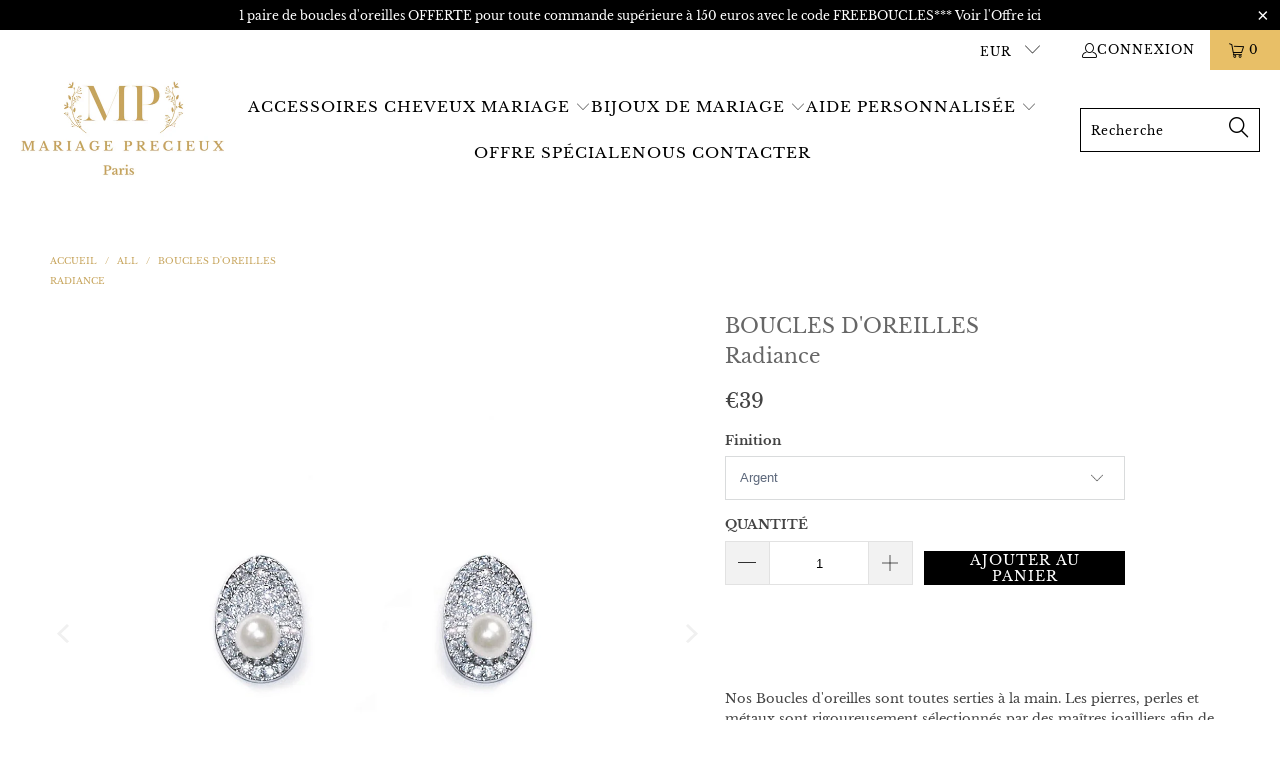

--- FILE ---
content_type: text/html; charset=utf-8
request_url: https://mariage-precieux.fr/products/radiance
body_size: 39144
content:


 <!DOCTYPE html>
<html class="no-js no-touch" lang="fr"> <head> <meta charset="utf-8"> <meta http-equiv="cleartype" content="on"> <meta name="robots" content="index,follow"> <!-- Mobile Specific Metas --> <meta name="HandheldFriendly" content="True"> <meta name="MobileOptimized" content="320"> <meta name="viewport" content="width=device-width,initial-scale=1"> <meta name="theme-color" content="#ffffff"> <title>
      BOUCLES D&#39;OREILLES Radiance - MARIAGE PRECIEUX</title> <meta name="description" content="Nos Boucles d&#39;oreilles sont toutes serties à la main. Les pierres, perles et métaux sont rigoureusement sélectionnés par des maîtres joailliers afin de proposer des bijoux d&#39;exception. Vos boucles d&#39;oreilles seront livrées dans un luxueux écrin. Créateur: Ivory and Co Fiche Technique Livraison et Retour Plaqué rhodium "/> <!-- Preconnect Domains --> <link rel="preconnect" href="https://fonts.shopifycdn.com" /> <link rel="preconnect" href="https://cdn.shopify.com" /> <link rel="preconnect" href="https://v.shopify.com" /> <link rel="preconnect" href="https://cdn.shopifycloud.com" /> <link rel="preconnect" href="https://monorail-edge.shopifysvc.com"> <!-- fallback for browsers that don't support preconnect --> <link rel="dns-prefetch" href="https://fonts.shopifycdn.com" /> <link rel="dns-prefetch" href="https://cdn.shopify.com" /> <link rel="dns-prefetch" href="https://v.shopify.com" /> <link rel="dns-prefetch" href="https://cdn.shopifycloud.com" /> <link rel="dns-prefetch" href="https://monorail-edge.shopifysvc.com"> <!-- Preload Assets --> <link rel="preload" href="//mariage-precieux.fr/cdn/shop/t/44/assets/fancybox.css?v=19278034316635137701667450307" as="style"> <link rel="preload" href="//mariage-precieux.fr/cdn/shop/t/44/assets/styles.css?v=134502300451451975021764264542" as="style"> <link rel="preload" href="//mariage-precieux.fr/cdn/shop/t/44/assets/jquery.min.js?v=81049236547974671631667450307" as="script"> <link rel="preload" href="//mariage-precieux.fr/cdn/shop/t/44/assets/vendors.js?v=51772124549495699811667450307" as="script"> <link rel="preload" href="//mariage-precieux.fr/cdn/shop/t/44/assets/sections.js?v=133681191729345767351667469420" as="script"> <link rel="preload" href="//mariage-precieux.fr/cdn/shop/t/44/assets/utilities.js?v=84403222281166697391667473933" as="script"> <link rel="preload" href="//mariage-precieux.fr/cdn/shop/t/44/assets/app.js?v=127419284496061993481667450307" as="script"> <!-- Stylesheet for Fancybox library --> <link href="//mariage-precieux.fr/cdn/shop/t/44/assets/fancybox.css?v=19278034316635137701667450307" rel="stylesheet" type="text/css" media="all" /> <!-- Stylesheets for Turbo --> <link href="//mariage-precieux.fr/cdn/shop/t/44/assets/styles.css?v=134502300451451975021764264542" rel="stylesheet" type="text/css" media="all" /> <script>
      window.lazySizesConfig = window.lazySizesConfig || {};

      lazySizesConfig.expand = 300;
      lazySizesConfig.loadHidden = false;

      /*! lazysizes - v5.2.2 - bgset plugin */
      !function(e,t){var a=function(){t(e.lazySizes),e.removeEventListener("lazyunveilread",a,!0)};t=t.bind(null,e,e.document),"object"==typeof module&&module.exports?t(require("lazysizes")):"function"==typeof define&&define.amd?define(["lazysizes"],t):e.lazySizes?a():e.addEventListener("lazyunveilread",a,!0)}(window,function(e,z,g){"use strict";var c,y,b,f,i,s,n,v,m;e.addEventListener&&(c=g.cfg,y=/\s+/g,b=/\s*\|\s+|\s+\|\s*/g,f=/^(.+?)(?:\s+\[\s*(.+?)\s*\])(?:\s+\[\s*(.+?)\s*\])?$/,i=/^\s*\(*\s*type\s*:\s*(.+?)\s*\)*\s*$/,s=/\(|\)|'/,n={contain:1,cover:1},v=function(e,t){var a;t&&((a=t.match(i))&&a[1]?e.setAttribute("type",a[1]):e.setAttribute("media",c.customMedia[t]||t))},m=function(e){var t,a,i,r;e.target._lazybgset&&(a=(t=e.target)._lazybgset,(i=t.currentSrc||t.src)&&((r=g.fire(a,"bgsetproxy",{src:i,useSrc:s.test(i)?JSON.stringify(i):i})).defaultPrevented||(a.style.backgroundImage="url("+r.detail.useSrc+")")),t._lazybgsetLoading&&(g.fire(a,"_lazyloaded",{},!1,!0),delete t._lazybgsetLoading))},addEventListener("lazybeforeunveil",function(e){var t,a,i,r,s,n,l,d,o,u;!e.defaultPrevented&&(t=e.target.getAttribute("data-bgset"))&&(o=e.target,(u=z.createElement("img")).alt="",u._lazybgsetLoading=!0,e.detail.firesLoad=!0,a=t,i=o,r=u,s=z.createElement("picture"),n=i.getAttribute(c.sizesAttr),l=i.getAttribute("data-ratio"),d=i.getAttribute("data-optimumx"),i._lazybgset&&i._lazybgset.parentNode==i&&i.removeChild(i._lazybgset),Object.defineProperty(r,"_lazybgset",{value:i,writable:!0}),Object.defineProperty(i,"_lazybgset",{value:s,writable:!0}),a=a.replace(y," ").split(b),s.style.display="none",r.className=c.lazyClass,1!=a.length||n||(n="auto"),a.forEach(function(e){var t,a=z.createElement("source");n&&"auto"!=n&&a.setAttribute("sizes",n),(t=e.match(f))?(a.setAttribute(c.srcsetAttr,t[1]),v(a,t[2]),v(a,t[3])):a.setAttribute(c.srcsetAttr,e),s.appendChild(a)}),n&&(r.setAttribute(c.sizesAttr,n),i.removeAttribute(c.sizesAttr),i.removeAttribute("sizes")),d&&r.setAttribute("data-optimumx",d),l&&r.setAttribute("data-ratio",l),s.appendChild(r),i.appendChild(s),setTimeout(function(){g.loader.unveil(u),g.rAF(function(){g.fire(u,"_lazyloaded",{},!0,!0),u.complete&&m({target:u})})}))}),z.addEventListener("load",m,!0),e.addEventListener("lazybeforesizes",function(e){var t,a,i,r;e.detail.instance==g&&e.target._lazybgset&&e.detail.dataAttr&&(t=e.target._lazybgset,i=t,r=(getComputedStyle(i)||{getPropertyValue:function(){}}).getPropertyValue("background-size"),!n[r]&&n[i.style.backgroundSize]&&(r=i.style.backgroundSize),n[a=r]&&(e.target._lazysizesParentFit=a,g.rAF(function(){e.target.setAttribute("data-parent-fit",a),e.target._lazysizesParentFit&&delete e.target._lazysizesParentFit})))},!0),z.documentElement.addEventListener("lazybeforesizes",function(e){var t,a;!e.defaultPrevented&&e.target._lazybgset&&e.detail.instance==g&&(e.detail.width=(t=e.target._lazybgset,a=g.gW(t,t.parentNode),(!t._lazysizesWidth||a>t._lazysizesWidth)&&(t._lazysizesWidth=a),t._lazysizesWidth))}))});

      /*! lazysizes - v5.2.2 */
      !function(e){var t=function(u,D,f){"use strict";var k,H;if(function(){var e;var t={lazyClass:"lazyload",loadedClass:"lazyloaded",loadingClass:"lazyloading",preloadClass:"lazypreload",errorClass:"lazyerror",autosizesClass:"lazyautosizes",srcAttr:"data-src",srcsetAttr:"data-srcset",sizesAttr:"data-sizes",minSize:40,customMedia:{},init:true,expFactor:1.5,hFac:.8,loadMode:2,loadHidden:true,ricTimeout:0,throttleDelay:125};H=u.lazySizesConfig||u.lazysizesConfig||{};for(e in t){if(!(e in H)){H[e]=t[e]}}}(),!D||!D.getElementsByClassName){return{init:function(){},cfg:H,noSupport:true}}var O=D.documentElement,a=u.HTMLPictureElement,P="addEventListener",$="getAttribute",q=u[P].bind(u),I=u.setTimeout,U=u.requestAnimationFrame||I,l=u.requestIdleCallback,j=/^picture$/i,r=["load","error","lazyincluded","_lazyloaded"],i={},G=Array.prototype.forEach,J=function(e,t){if(!i[t]){i[t]=new RegExp("(\\s|^)"+t+"(\\s|$)")}return i[t].test(e[$]("class")||"")&&i[t]},K=function(e,t){if(!J(e,t)){e.setAttribute("class",(e[$]("class")||"").trim()+" "+t)}},Q=function(e,t){var i;if(i=J(e,t)){e.setAttribute("class",(e[$]("class")||"").replace(i," "))}},V=function(t,i,e){var a=e?P:"removeEventListener";if(e){V(t,i)}r.forEach(function(e){t[a](e,i)})},X=function(e,t,i,a,r){var n=D.createEvent("Event");if(!i){i={}}i.instance=k;n.initEvent(t,!a,!r);n.detail=i;e.dispatchEvent(n);return n},Y=function(e,t){var i;if(!a&&(i=u.picturefill||H.pf)){if(t&&t.src&&!e[$]("srcset")){e.setAttribute("srcset",t.src)}i({reevaluate:true,elements:[e]})}else if(t&&t.src){e.src=t.src}},Z=function(e,t){return(getComputedStyle(e,null)||{})[t]},s=function(e,t,i){i=i||e.offsetWidth;while(i<H.minSize&&t&&!e._lazysizesWidth){i=t.offsetWidth;t=t.parentNode}return i},ee=function(){var i,a;var t=[];var r=[];var n=t;var s=function(){var e=n;n=t.length?r:t;i=true;a=false;while(e.length){e.shift()()}i=false};var e=function(e,t){if(i&&!t){e.apply(this,arguments)}else{n.push(e);if(!a){a=true;(D.hidden?I:U)(s)}}};e._lsFlush=s;return e}(),te=function(i,e){return e?function(){ee(i)}:function(){var e=this;var t=arguments;ee(function(){i.apply(e,t)})}},ie=function(e){var i;var a=0;var r=H.throttleDelay;var n=H.ricTimeout;var t=function(){i=false;a=f.now();e()};var s=l&&n>49?function(){l(t,{timeout:n});if(n!==H.ricTimeout){n=H.ricTimeout}}:te(function(){I(t)},true);return function(e){var t;if(e=e===true){n=33}if(i){return}i=true;t=r-(f.now()-a);if(t<0){t=0}if(e||t<9){s()}else{I(s,t)}}},ae=function(e){var t,i;var a=99;var r=function(){t=null;e()};var n=function(){var e=f.now()-i;if(e<a){I(n,a-e)}else{(l||r)(r)}};return function(){i=f.now();if(!t){t=I(n,a)}}},e=function(){var v,m,c,h,e;var y,z,g,p,C,b,A;var n=/^img$/i;var d=/^iframe$/i;var E="onscroll"in u&&!/(gle|ing)bot/.test(navigator.userAgent);var _=0;var w=0;var N=0;var M=-1;var x=function(e){N--;if(!e||N<0||!e.target){N=0}};var W=function(e){if(A==null){A=Z(D.body,"visibility")=="hidden"}return A||!(Z(e.parentNode,"visibility")=="hidden"&&Z(e,"visibility")=="hidden")};var S=function(e,t){var i;var a=e;var r=W(e);g-=t;b+=t;p-=t;C+=t;while(r&&(a=a.offsetParent)&&a!=D.body&&a!=O){r=(Z(a,"opacity")||1)>0;if(r&&Z(a,"overflow")!="visible"){i=a.getBoundingClientRect();r=C>i.left&&p<i.right&&b>i.top-1&&g<i.bottom+1}}return r};var t=function(){var e,t,i,a,r,n,s,l,o,u,f,c;var d=k.elements;if((h=H.loadMode)&&N<8&&(e=d.length)){t=0;M++;for(;t<e;t++){if(!d[t]||d[t]._lazyRace){continue}if(!E||k.prematureUnveil&&k.prematureUnveil(d[t])){R(d[t]);continue}if(!(l=d[t][$]("data-expand"))||!(n=l*1)){n=w}if(!u){u=!H.expand||H.expand<1?O.clientHeight>500&&O.clientWidth>500?500:370:H.expand;k._defEx=u;f=u*H.expFactor;c=H.hFac;A=null;if(w<f&&N<1&&M>2&&h>2&&!D.hidden){w=f;M=0}else if(h>1&&M>1&&N<6){w=u}else{w=_}}if(o!==n){y=innerWidth+n*c;z=innerHeight+n;s=n*-1;o=n}i=d[t].getBoundingClientRect();if((b=i.bottom)>=s&&(g=i.top)<=z&&(C=i.right)>=s*c&&(p=i.left)<=y&&(b||C||p||g)&&(H.loadHidden||W(d[t]))&&(m&&N<3&&!l&&(h<3||M<4)||S(d[t],n))){R(d[t]);r=true;if(N>9){break}}else if(!r&&m&&!a&&N<4&&M<4&&h>2&&(v[0]||H.preloadAfterLoad)&&(v[0]||!l&&(b||C||p||g||d[t][$](H.sizesAttr)!="auto"))){a=v[0]||d[t]}}if(a&&!r){R(a)}}};var i=ie(t);var B=function(e){var t=e.target;if(t._lazyCache){delete t._lazyCache;return}x(e);K(t,H.loadedClass);Q(t,H.loadingClass);V(t,L);X(t,"lazyloaded")};var a=te(B);var L=function(e){a({target:e.target})};var T=function(t,i){try{t.contentWindow.location.replace(i)}catch(e){t.src=i}};var F=function(e){var t;var i=e[$](H.srcsetAttr);if(t=H.customMedia[e[$]("data-media")||e[$]("media")]){e.setAttribute("media",t)}if(i){e.setAttribute("srcset",i)}};var s=te(function(t,e,i,a,r){var n,s,l,o,u,f;if(!(u=X(t,"lazybeforeunveil",e)).defaultPrevented){if(a){if(i){K(t,H.autosizesClass)}else{t.setAttribute("sizes",a)}}s=t[$](H.srcsetAttr);n=t[$](H.srcAttr);if(r){l=t.parentNode;o=l&&j.test(l.nodeName||"")}f=e.firesLoad||"src"in t&&(s||n||o);u={target:t};K(t,H.loadingClass);if(f){clearTimeout(c);c=I(x,2500);V(t,L,true)}if(o){G.call(l.getElementsByTagName("source"),F)}if(s){t.setAttribute("srcset",s)}else if(n&&!o){if(d.test(t.nodeName)){T(t,n)}else{t.src=n}}if(r&&(s||o)){Y(t,{src:n})}}if(t._lazyRace){delete t._lazyRace}Q(t,H.lazyClass);ee(function(){var e=t.complete&&t.naturalWidth>1;if(!f||e){if(e){K(t,"ls-is-cached")}B(u);t._lazyCache=true;I(function(){if("_lazyCache"in t){delete t._lazyCache}},9)}if(t.loading=="lazy"){N--}},true)});var R=function(e){if(e._lazyRace){return}var t;var i=n.test(e.nodeName);var a=i&&(e[$](H.sizesAttr)||e[$]("sizes"));var r=a=="auto";if((r||!m)&&i&&(e[$]("src")||e.srcset)&&!e.complete&&!J(e,H.errorClass)&&J(e,H.lazyClass)){return}t=X(e,"lazyunveilread").detail;if(r){re.updateElem(e,true,e.offsetWidth)}e._lazyRace=true;N++;s(e,t,r,a,i)};var r=ae(function(){H.loadMode=3;i()});var l=function(){if(H.loadMode==3){H.loadMode=2}r()};var o=function(){if(m){return}if(f.now()-e<999){I(o,999);return}m=true;H.loadMode=3;i();q("scroll",l,true)};return{_:function(){e=f.now();k.elements=D.getElementsByClassName(H.lazyClass);v=D.getElementsByClassName(H.lazyClass+" "+H.preloadClass);q("scroll",i,true);q("resize",i,true);q("pageshow",function(e){if(e.persisted){var t=D.querySelectorAll("."+H.loadingClass);if(t.length&&t.forEach){U(function(){t.forEach(function(e){if(e.complete){R(e)}})})}}});if(u.MutationObserver){new MutationObserver(i).observe(O,{childList:true,subtree:true,attributes:true})}else{O[P]("DOMNodeInserted",i,true);O[P]("DOMAttrModified",i,true);setInterval(i,999)}q("hashchange",i,true);["focus","mouseover","click","load","transitionend","animationend"].forEach(function(e){D[P](e,i,true)});if(/d$|^c/.test(D.readyState)){o()}else{q("load",o);D[P]("DOMContentLoaded",i);I(o,2e4)}if(k.elements.length){t();ee._lsFlush()}else{i()}},checkElems:i,unveil:R,_aLSL:l}}(),re=function(){var i;var n=te(function(e,t,i,a){var r,n,s;e._lazysizesWidth=a;a+="px";e.setAttribute("sizes",a);if(j.test(t.nodeName||"")){r=t.getElementsByTagName("source");for(n=0,s=r.length;n<s;n++){r[n].setAttribute("sizes",a)}}if(!i.detail.dataAttr){Y(e,i.detail)}});var a=function(e,t,i){var a;var r=e.parentNode;if(r){i=s(e,r,i);a=X(e,"lazybeforesizes",{width:i,dataAttr:!!t});if(!a.defaultPrevented){i=a.detail.width;if(i&&i!==e._lazysizesWidth){n(e,r,a,i)}}}};var e=function(){var e;var t=i.length;if(t){e=0;for(;e<t;e++){a(i[e])}}};var t=ae(e);return{_:function(){i=D.getElementsByClassName(H.autosizesClass);q("resize",t)},checkElems:t,updateElem:a}}(),t=function(){if(!t.i&&D.getElementsByClassName){t.i=true;re._();e._()}};return I(function(){H.init&&t()}),k={cfg:H,autoSizer:re,loader:e,init:t,uP:Y,aC:K,rC:Q,hC:J,fire:X,gW:s,rAF:ee}}(e,e.document,Date);e.lazySizes=t,"object"==typeof module&&module.exports&&(module.exports=t)}("undefined"!=typeof window?window:{});</script> <!-- Icons --> <link rel="shortcut icon" type="image/x-icon" href="//mariage-precieux.fr/cdn/shop/files/Mariage-precieux-boutique_180x180.png?v=1613697892"> <link rel="apple-touch-icon" href="//mariage-precieux.fr/cdn/shop/files/Mariage-precieux-boutique_180x180.png?v=1613697892"/> <link rel="apple-touch-icon" sizes="57x57" href="//mariage-precieux.fr/cdn/shop/files/Mariage-precieux-boutique_57x57.png?v=1613697892"/> <link rel="apple-touch-icon" sizes="60x60" href="//mariage-precieux.fr/cdn/shop/files/Mariage-precieux-boutique_60x60.png?v=1613697892"/> <link rel="apple-touch-icon" sizes="72x72" href="//mariage-precieux.fr/cdn/shop/files/Mariage-precieux-boutique_72x72.png?v=1613697892"/> <link rel="apple-touch-icon" sizes="76x76" href="//mariage-precieux.fr/cdn/shop/files/Mariage-precieux-boutique_76x76.png?v=1613697892"/> <link rel="apple-touch-icon" sizes="114x114" href="//mariage-precieux.fr/cdn/shop/files/Mariage-precieux-boutique_114x114.png?v=1613697892"/> <link rel="apple-touch-icon" sizes="180x180" href="//mariage-precieux.fr/cdn/shop/files/Mariage-precieux-boutique_180x180.png?v=1613697892"/> <link rel="apple-touch-icon" sizes="228x228" href="//mariage-precieux.fr/cdn/shop/files/Mariage-precieux-boutique_228x228.png?v=1613697892"/> <link rel="canonical" href="https://mariage-precieux.fr/products/radiance"/> <script src="//mariage-precieux.fr/cdn/shop/t/44/assets/jquery.min.js?v=81049236547974671631667450307" defer></script> <script type="text/javascript" src="/services/javascripts/currencies.js" data-no-instant></script> <script src="//mariage-precieux.fr/cdn/shop/t/44/assets/currencies.js?v=63035159355332271981667450307" defer></script> <script>
      window.PXUTheme = window.PXUTheme || {};
      window.PXUTheme.version = '8.0.1';
      window.PXUTheme.name = 'Turbo';</script>
    


    
<template id="price-ui"><span class="price " data-price></span><span class="compare-at-price" data-compare-at-price></span><span class="unit-pricing" data-unit-pricing></span></template> <template id="price-ui-badge"><div class="price-ui-badge__sticker price-ui-badge__sticker--"> <span class="price-ui-badge__sticker-text" data-badge></span></div></template> <template id="price-ui__price"><span class="money" data-price></span></template> <template id="price-ui__price-range"><span class="price-min" data-price-min><span class="money" data-price></span></span> - <span class="price-max" data-price-max><span class="money" data-price></span></span></template> <template id="price-ui__unit-pricing"><span class="unit-quantity" data-unit-quantity></span> | <span class="unit-price" data-unit-price><span class="money" data-price></span></span> / <span class="unit-measurement" data-unit-measurement></span></template> <template id="price-ui-badge__percent-savings-range">Économiser jusqu'à <span data-price-percent></span>%</template> <template id="price-ui-badge__percent-savings">Sauvegarder <span data-price-percent></span>%</template> <template id="price-ui-badge__price-savings-range">Économiser jusqu'à <span class="money" data-price></span></template> <template id="price-ui-badge__price-savings">Enregistrer <span class="money" data-price></span></template> <template id="price-ui-badge__on-sale">Vente</template> <template id="price-ui-badge__sold-out">Épuisé</template> <template id="price-ui-badge__in-stock">En stock</template> <script>
      
window.PXUTheme = window.PXUTheme || {};


window.PXUTheme.theme_settings = {};
window.PXUTheme.currency = {};
window.PXUTheme.routes = window.PXUTheme.routes || {};


window.PXUTheme.theme_settings.display_tos_checkbox = false;
window.PXUTheme.theme_settings.go_to_checkout = true;
window.PXUTheme.theme_settings.cart_action = "ajax";
window.PXUTheme.theme_settings.cart_shipping_calculator = false;


window.PXUTheme.theme_settings.collection_swatches = false;
window.PXUTheme.theme_settings.collection_secondary_image = false;


window.PXUTheme.currency.show_multiple_currencies = true;
window.PXUTheme.currency.shop_currency = "EUR";
window.PXUTheme.currency.default_currency = "EUR";
window.PXUTheme.currency.display_format = "money_format";
window.PXUTheme.currency.money_format = "€{{amount_no_decimals}}";
window.PXUTheme.currency.money_format_no_currency = "€{{amount_no_decimals}}";
window.PXUTheme.currency.money_format_currency = "€{{amount_no_decimals}} EUR";
window.PXUTheme.currency.native_multi_currency = false;
window.PXUTheme.currency.iso_code = "EUR";
window.PXUTheme.currency.symbol = "€";


window.PXUTheme.theme_settings.display_inventory_left = false;
window.PXUTheme.theme_settings.inventory_threshold = 10;
window.PXUTheme.theme_settings.limit_quantity = false;


window.PXUTheme.theme_settings.menu_position = null;


window.PXUTheme.theme_settings.newsletter_popup = false;
window.PXUTheme.theme_settings.newsletter_popup_days = "2";
window.PXUTheme.theme_settings.newsletter_popup_mobile = true;
window.PXUTheme.theme_settings.newsletter_popup_seconds = 20;


window.PXUTheme.theme_settings.pagination_type = "basic_pagination";


window.PXUTheme.theme_settings.enable_shopify_collection_badges = false;
window.PXUTheme.theme_settings.quick_shop_thumbnail_position = null;
window.PXUTheme.theme_settings.product_form_style = "select";
window.PXUTheme.theme_settings.sale_banner_enabled = false;
window.PXUTheme.theme_settings.display_savings = true;
window.PXUTheme.theme_settings.display_sold_out_price = false;
window.PXUTheme.theme_settings.free_text = "Gratuit";
window.PXUTheme.theme_settings.video_looping = null;
window.PXUTheme.theme_settings.quick_shop_style = "popup";
window.PXUTheme.theme_settings.hover_enabled = false;


window.PXUTheme.routes.cart_url = "/cart";
window.PXUTheme.routes.root_url = "/";
window.PXUTheme.routes.search_url = "/search";
window.PXUTheme.routes.all_products_collection_url = "/collections/all";


window.PXUTheme.theme_settings.image_loading_style = "color";


window.PXUTheme.theme_settings.search_option = "product";
window.PXUTheme.theme_settings.search_items_to_display = 5;
window.PXUTheme.theme_settings.enable_autocomplete = true;


window.PXUTheme.theme_settings.page_dots_enabled = false;
window.PXUTheme.theme_settings.slideshow_arrow_size = "bold";


window.PXUTheme.theme_settings.quick_shop_enabled = false;


window.PXUTheme.translation = {};


window.PXUTheme.translation.agree_to_terms_warning = "Vous devez accepter les termes et conditions à la caisse.";
window.PXUTheme.translation.one_item_left = "produit en stock";
window.PXUTheme.translation.items_left_text = "produits en stock";
window.PXUTheme.translation.cart_savings_text = "Économisez";
window.PXUTheme.translation.cart_discount_text = "Remise";
window.PXUTheme.translation.cart_subtotal_text = "Sous-total";
window.PXUTheme.translation.cart_remove_text = "Supprimer";
window.PXUTheme.translation.cart_free_text = "Libérer";


window.PXUTheme.translation.newsletter_success_text = "Merci de vous être inscrit(e) à notre liste de diffusion !";


window.PXUTheme.translation.notify_email = "Saisissez votre adresse e-mail...";
window.PXUTheme.translation.notify_email_value = "Translation missing: fr.contact.fields.email";
window.PXUTheme.translation.notify_email_send = "Envoyer";
window.PXUTheme.translation.notify_message_first = "Merci de me contacter lorsque ";
window.PXUTheme.translation.notify_message_last = " est disponible à nouveau - ";
window.PXUTheme.translation.notify_success_text = "Merci ! Nous vous contacterons lorsque ce produit sera de nouveau disponible !";


window.PXUTheme.translation.add_to_cart = "Ajouter au panier";
window.PXUTheme.translation.coming_soon_text = "À Venir";
window.PXUTheme.translation.sold_out_text = "Épuisé";
window.PXUTheme.translation.sale_text = "Soldes";
window.PXUTheme.translation.savings_text = "Économisez";
window.PXUTheme.translation.from_text = "de";
window.PXUTheme.translation.new_text = "Nouveauté";
window.PXUTheme.translation.pre_order_text = "Pré-Commande";
window.PXUTheme.translation.unavailable_text = "Indisponible";


window.PXUTheme.translation.all_results = "Tous les résultats";
window.PXUTheme.translation.no_results = "Aucun résultat trouvé.";


window.PXUTheme.media_queries = {};
window.PXUTheme.media_queries.small = window.matchMedia( "(max-width: 480px)" );
window.PXUTheme.media_queries.medium = window.matchMedia( "(max-width: 798px)" );
window.PXUTheme.media_queries.large = window.matchMedia( "(min-width: 799px)" );
window.PXUTheme.media_queries.larger = window.matchMedia( "(min-width: 960px)" );
window.PXUTheme.media_queries.xlarge = window.matchMedia( "(min-width: 1200px)" );
window.PXUTheme.media_queries.ie10 = window.matchMedia( "all and (-ms-high-contrast: none), (-ms-high-contrast: active)" );
window.PXUTheme.media_queries.tablet = window.matchMedia( "only screen and (min-width: 799px) and (max-width: 1024px)" );
window.PXUTheme.media_queries.mobile_and_tablet = window.matchMedia( "(max-width: 1024px)" );</script> <script src="//mariage-precieux.fr/cdn/shop/t/44/assets/vendors.js?v=51772124549495699811667450307" defer></script> <script src="//mariage-precieux.fr/cdn/shop/t/44/assets/sections.js?v=133681191729345767351667469420" defer></script> <script src="//mariage-precieux.fr/cdn/shop/t/44/assets/utilities.js?v=84403222281166697391667473933" defer></script> <script src="//mariage-precieux.fr/cdn/shop/t/44/assets/app.js?v=127419284496061993481667450307" defer></script> <script></script> <script>window.performance && window.performance.mark && window.performance.mark('shopify.content_for_header.start');</script><meta name="google-site-verification" content="-UXDRJyKuiVamULk2SjxM3BYzKT9UOCA6pGzovwXHpc">
<meta name="facebook-domain-verification" content="7wux00t7uibrhfuxnmrpppbftq3xv4">
<meta id="shopify-digital-wallet" name="shopify-digital-wallet" content="/7886012452/digital_wallets/dialog">
<meta name="shopify-checkout-api-token" content="437bd183b27ae34eca1dab76dbf0d80e">
<meta id="in-context-paypal-metadata" data-shop-id="7886012452" data-venmo-supported="false" data-environment="production" data-locale="fr_FR" data-paypal-v4="true" data-currency="EUR">
<link rel="alternate" type="application/json+oembed" href="https://mariage-precieux.fr/products/radiance.oembed">
<script async="async" src="/checkouts/internal/preloads.js?locale=fr-FR"></script>
<script id="shopify-features" type="application/json">{"accessToken":"437bd183b27ae34eca1dab76dbf0d80e","betas":["rich-media-storefront-analytics"],"domain":"mariage-precieux.fr","predictiveSearch":true,"shopId":7886012452,"locale":"fr"}</script>
<script>var Shopify = Shopify || {};
Shopify.shop = "mp-paris.myshopify.com";
Shopify.locale = "fr";
Shopify.currency = {"active":"EUR","rate":"1.0"};
Shopify.country = "FR";
Shopify.theme = {"name":"Copy of Turbo - Default[ps-03-11-2022]","id":137120579798,"schema_name":"Turbo","schema_version":"8.0.1","theme_store_id":null,"role":"main"};
Shopify.theme.handle = "null";
Shopify.theme.style = {"id":null,"handle":null};
Shopify.cdnHost = "mariage-precieux.fr/cdn";
Shopify.routes = Shopify.routes || {};
Shopify.routes.root = "/";</script>
<script type="module">!function(o){(o.Shopify=o.Shopify||{}).modules=!0}(window);</script>
<script>!function(o){function n(){var o=[];function n(){o.push(Array.prototype.slice.apply(arguments))}return n.q=o,n}var t=o.Shopify=o.Shopify||{};t.loadFeatures=n(),t.autoloadFeatures=n()}(window);</script>
<script id="shop-js-analytics" type="application/json">{"pageType":"product"}</script>
<script defer="defer" async type="module" src="//mariage-precieux.fr/cdn/shopifycloud/shop-js/modules/v2/client.init-shop-cart-sync_BcDpqI9l.fr.esm.js"></script>
<script defer="defer" async type="module" src="//mariage-precieux.fr/cdn/shopifycloud/shop-js/modules/v2/chunk.common_a1Rf5Dlz.esm.js"></script>
<script defer="defer" async type="module" src="//mariage-precieux.fr/cdn/shopifycloud/shop-js/modules/v2/chunk.modal_Djra7sW9.esm.js"></script>
<script type="module">
  await import("//mariage-precieux.fr/cdn/shopifycloud/shop-js/modules/v2/client.init-shop-cart-sync_BcDpqI9l.fr.esm.js");
await import("//mariage-precieux.fr/cdn/shopifycloud/shop-js/modules/v2/chunk.common_a1Rf5Dlz.esm.js");
await import("//mariage-precieux.fr/cdn/shopifycloud/shop-js/modules/v2/chunk.modal_Djra7sW9.esm.js");

  window.Shopify.SignInWithShop?.initShopCartSync?.({"fedCMEnabled":true,"windoidEnabled":true});

</script>
<script>(function() {
  var isLoaded = false;
  function asyncLoad() {
    if (isLoaded) return;
    isLoaded = true;
    var urls = ["\/\/code.tidio.co\/ufpaq5f8hlor5u4uxevwmlqdtbvrsmts.js?shop=mp-paris.myshopify.com","https:\/\/ecommplugins-scripts.trustpilot.com\/v2.1\/js\/header.min.js?settings=eyJrZXkiOiJuZFhXWlJVYmNTNHFCQ0hrIiwicyI6InNrdSJ9\u0026shop=mp-paris.myshopify.com","https:\/\/ecommplugins-trustboxsettings.trustpilot.com\/mp-paris.myshopify.com.js?settings=1731233728672\u0026shop=mp-paris.myshopify.com","https:\/\/widget.trustpilot.com\/bootstrap\/v5\/tp.widget.sync.bootstrap.min.js?shop=mp-paris.myshopify.com","https:\/\/front.optimonk.com\/public\/159959\/shopify\/preload.js?shop=mp-paris.myshopify.com","https:\/\/app.appointo.me\/popups-subscription.js?shop=mp-paris.myshopify.com","https:\/\/static.klaviyo.com\/onsite\/js\/klaviyo.js?company_id=WYZ9mn\u0026shop=mp-paris.myshopify.com","https:\/\/s3.eu-west-1.amazonaws.com\/production-klarna-il-shopify-osm\/a6c5e37d3b587ca7438f15aa90b429b47085a035\/mp-paris.myshopify.com-1708625634769.js?shop=mp-paris.myshopify.com","https:\/\/omnisnippet1.com\/inShop\/Embed\/shopify.js?shop=mp-paris.myshopify.com","https:\/\/cdn.jsdelivr.net\/gh\/zahidsattarahmed\/storeview@latest\/newtrackingscript.js?shop=mp-paris.myshopify.com"];
    for (var i = 0; i <urls.length; i++) {
      var s = document.createElement('script');
      s.type = 'text/javascript';
      s.async = true;
      s.src = urls[i];
      var x = document.getElementsByTagName('script')[0];
      x.parentNode.insertBefore(s, x);
    }
  };
  if(window.attachEvent) {
    window.attachEvent('onload', asyncLoad);
  } else {
    window.addEventListener('load', asyncLoad, false);
  }
})();</script>
<script id="__st">var __st={"a":7886012452,"offset":3600,"reqid":"0fc503a4-c4cc-4d1e-8bae-40320b42fc08-1769212593","pageurl":"mariage-precieux.fr\/products\/radiance","u":"4f19bc823949","p":"product","rtyp":"product","rid":4422419415097};</script>
<script>window.ShopifyPaypalV4VisibilityTracking = true;</script>
<script id="captcha-bootstrap">!function(){'use strict';const t='contact',e='account',n='new_comment',o=[[t,t],['blogs',n],['comments',n],[t,'customer']],c=[[e,'customer_login'],[e,'guest_login'],[e,'recover_customer_password'],[e,'create_customer']],r=t=>t.map((([t,e])=>`form[action*='/${t}']:not([data-nocaptcha='true']) input[name='form_type'][value='${e}']`)).join(','),a=t=>()=>t?[...document.querySelectorAll(t)].map((t=>t.form)):[];function s(){const t=[...o],e=r(t);return a(e)}const i='password',u='form_key',d=['recaptcha-v3-token','g-recaptcha-response','h-captcha-response',i],f=()=>{try{return window.sessionStorage}catch{return}},m='__shopify_v',_=t=>t.elements[u];function p(t,e,n=!1){try{const o=window.sessionStorage,c=JSON.parse(o.getItem(e)),{data:r}=function(t){const{data:e,action:n}=t;return t[m]||n?{data:e,action:n}:{data:t,action:n}}(c);for(const[e,n]of Object.entries(r))t.elements[e]&&(t.elements[e].value=n);n&&o.removeItem(e)}catch(o){console.error('form repopulation failed',{error:o})}}const l='form_type',E='cptcha';function T(t){t.dataset[E]=!0}const w=window,h=w.document,L='Shopify',v='ce_forms',y='captcha';let A=!1;((t,e)=>{const n=(g='f06e6c50-85a8-45c8-87d0-21a2b65856fe',I='https://cdn.shopify.com/shopifycloud/storefront-forms-hcaptcha/ce_storefront_forms_captcha_hcaptcha.v1.5.2.iife.js',D={infoText:'Protégé par hCaptcha',privacyText:'Confidentialité',termsText:'Conditions'},(t,e,n)=>{const o=w[L][v],c=o.bindForm;if(c)return c(t,g,e,D).then(n);var r;o.q.push([[t,g,e,D],n]),r=I,A||(h.body.append(Object.assign(h.createElement('script'),{id:'captcha-provider',async:!0,src:r})),A=!0)});var g,I,D;w[L]=w[L]||{},w[L][v]=w[L][v]||{},w[L][v].q=[],w[L][y]=w[L][y]||{},w[L][y].protect=function(t,e){n(t,void 0,e),T(t)},Object.freeze(w[L][y]),function(t,e,n,w,h,L){const[v,y,A,g]=function(t,e,n){const i=e?o:[],u=t?c:[],d=[...i,...u],f=r(d),m=r(i),_=r(d.filter((([t,e])=>n.includes(e))));return[a(f),a(m),a(_),s()]}(w,h,L),I=t=>{const e=t.target;return e instanceof HTMLFormElement?e:e&&e.form},D=t=>v().includes(t);t.addEventListener('submit',(t=>{const e=I(t);if(!e)return;const n=D(e)&&!e.dataset.hcaptchaBound&&!e.dataset.recaptchaBound,o=_(e),c=g().includes(e)&&(!o||!o.value);(n||c)&&t.preventDefault(),c&&!n&&(function(t){try{if(!f())return;!function(t){const e=f();if(!e)return;const n=_(t);if(!n)return;const o=n.value;o&&e.removeItem(o)}(t);const e=Array.from(Array(32),(()=>Math.random().toString(36)[2])).join('');!function(t,e){_(t)||t.append(Object.assign(document.createElement('input'),{type:'hidden',name:u})),t.elements[u].value=e}(t,e),function(t,e){const n=f();if(!n)return;const o=[...t.querySelectorAll(`input[type='${i}']`)].map((({name:t})=>t)),c=[...d,...o],r={};for(const[a,s]of new FormData(t).entries())c.includes(a)||(r[a]=s);n.setItem(e,JSON.stringify({[m]:1,action:t.action,data:r}))}(t,e)}catch(e){console.error('failed to persist form',e)}}(e),e.submit())}));const S=(t,e)=>{t&&!t.dataset[E]&&(n(t,e.some((e=>e===t))),T(t))};for(const o of['focusin','change'])t.addEventListener(o,(t=>{const e=I(t);D(e)&&S(e,y())}));const B=e.get('form_key'),M=e.get(l),P=B&&M;t.addEventListener('DOMContentLoaded',(()=>{const t=y();if(P)for(const e of t)e.elements[l].value===M&&p(e,B);[...new Set([...A(),...v().filter((t=>'true'===t.dataset.shopifyCaptcha))])].forEach((e=>S(e,t)))}))}(h,new URLSearchParams(w.location.search),n,t,e,['guest_login'])})(!0,!0)}();</script>
<script integrity="sha256-4kQ18oKyAcykRKYeNunJcIwy7WH5gtpwJnB7kiuLZ1E=" data-source-attribution="shopify.loadfeatures" defer="defer" src="//mariage-precieux.fr/cdn/shopifycloud/storefront/assets/storefront/load_feature-a0a9edcb.js" crossorigin="anonymous"></script>
<script data-source-attribution="shopify.dynamic_checkout.dynamic.init">var Shopify=Shopify||{};Shopify.PaymentButton=Shopify.PaymentButton||{isStorefrontPortableWallets:!0,init:function(){window.Shopify.PaymentButton.init=function(){};var t=document.createElement("script");t.src="https://mariage-precieux.fr/cdn/shopifycloud/portable-wallets/latest/portable-wallets.fr.js",t.type="module",document.head.appendChild(t)}};
</script>
<script data-source-attribution="shopify.dynamic_checkout.buyer_consent">
  function portableWalletsHideBuyerConsent(e){var t=document.getElementById("shopify-buyer-consent"),n=document.getElementById("shopify-subscription-policy-button");t&&n&&(t.classList.add("hidden"),t.setAttribute("aria-hidden","true"),n.removeEventListener("click",e))}function portableWalletsShowBuyerConsent(e){var t=document.getElementById("shopify-buyer-consent"),n=document.getElementById("shopify-subscription-policy-button");t&&n&&(t.classList.remove("hidden"),t.removeAttribute("aria-hidden"),n.addEventListener("click",e))}window.Shopify?.PaymentButton&&(window.Shopify.PaymentButton.hideBuyerConsent=portableWalletsHideBuyerConsent,window.Shopify.PaymentButton.showBuyerConsent=portableWalletsShowBuyerConsent);
</script>
<script data-source-attribution="shopify.dynamic_checkout.cart.bootstrap">document.addEventListener("DOMContentLoaded",(function(){function t(){return document.querySelector("shopify-accelerated-checkout-cart, shopify-accelerated-checkout")}if(t())Shopify.PaymentButton.init();else{new MutationObserver((function(e,n){t()&&(Shopify.PaymentButton.init(),n.disconnect())})).observe(document.body,{childList:!0,subtree:!0})}}));
</script>
<script id='scb4127' type='text/javascript' async='' src='https://mariage-precieux.fr/cdn/shopifycloud/privacy-banner/storefront-banner.js'></script><link id="shopify-accelerated-checkout-styles" rel="stylesheet" media="screen" href="https://mariage-precieux.fr/cdn/shopifycloud/portable-wallets/latest/accelerated-checkout-backwards-compat.css" crossorigin="anonymous">
<style id="shopify-accelerated-checkout-cart">
        #shopify-buyer-consent {
  margin-top: 1em;
  display: inline-block;
  width: 100%;
}

#shopify-buyer-consent.hidden {
  display: none;
}

#shopify-subscription-policy-button {
  background: none;
  border: none;
  padding: 0;
  text-decoration: underline;
  font-size: inherit;
  cursor: pointer;
}

#shopify-subscription-policy-button::before {
  box-shadow: none;
}

      </style>

<script>window.performance && window.performance.mark && window.performance.mark('shopify.content_for_header.end');</script> <script type="text/javascript">
    var Tipo = Tipo || {};
    Tipo.Booking = Tipo.Booking || {};
    Tipo.Booking.appUrl = 'https://booking.tipo.io';
    Tipo.Booking.shop = {
      id: 41370,
      url : 'mp-paris.myshopify.com',
      domain : 'mariage-precieux.fr',
      settings : "{\"general\":{\"hide_add_to_cart\":\"2\",\"hide_buy_now\":\"2\",\"redirect_url\":null,\"allow_bring_more\":false,\"confirm_to\":\"checkout\",\"time_format\":\"24h\",\"multipleEmployees\":\"1\",\"hide_employee_on_front_store\":true,\"multipleLocations\":\"0\",\"show_location_on_front_store\":true,\"formatDate\":\"YYYY-MM-DD\",\"formatDateServe\":\"Y-m-d\",\"formatDateTime\":\"YYYY-MM-DD HH:mm\",\"formatTime\":\"HH:mm\",\"weekStart\":0},\"booking\":{\"text_price_color\":\"#ff0000\",\"timeBlock\":\"fixed\",\"stepping\":\"60\",\"font\":\"Arial\",\"primary_color\":\"#1fd3c0\",\"cancel_button\":\"#ffffff\",\"text_color\":\"#6370a7\",\"calender_background_color\":\"#2b3360\",\"calender_text_color\":\"#ffffff\",\"day_off_color\":\"#a3a3a3\",\"time_slot_color\":\"#414c89\",\"time_slot_color_hover\":\"#313d88\",\"selected_time_slot_color\":\"#ffd153\",\"background_color_calendar\":\"#2b3360\",\"background_image\":\"preset1.jpg\",\"selected_day_color\":\"#1fd3c0\",\"time_slot_color_selected\":\"#ff007b\",\"background_color_box_message_time_slot_no_available\":\"#e9e9e9\",\"text_color_text_box_message_time_slot_no_available\":\"#424242\",\"time_slot_no_available_color\":\"#a3a3a3\",\"sortProduct\":{\"type\":1,\"sortProductAuto\":\"asc\",\"sortProductManually\":[\"4170627547172\"]},\"statusDefault\":\"2\"},\"translation\":{\"languageDatepicker\":\"en-US\",\"customDatePickerDays\":\"Sunday, Monday, Tuesday, Wednesday, Thursday, Friday, Saturday\",\"customDatePickerDaysShort\":\"Sun, Mon, Tue, Wed, Thu, Fri, Sat\",\"customDatePickerDaysMin\":\"Su, Mo, Tu, We, Th, Fr, Sa\",\"customDatePickerMonths\":\"January, February, March, April, May, June, July, August, September, October, November, December\",\"customDatePickerMonthsShort\":\"Jan, Feb, Mar, Apr, May, Jun, Jul, Aug, Sep, Oct, Nov, Dec\",\"widget\":{\"default\":{\"please_select\":\"Please select service\",\"training\":\"Training\",\"trainer\":\"Trainer\",\"bringing_anyone\":\"Bringing anyone with you?\",\"num_of_additional\":\"Number of Additional People\",\"date_and_time\":\"Pick date & time\",\"continue\":\"Continue\",\"total_price\":\"Total Price\",\"confirm\":\"Confirm\",\"cancel\":\"Cancel\",\"thank_you\":\"Thank you! Your booking is completed\",\"date\":\"Date\",\"time\":\"Time\",\"datetime\":\"Date Time\",\"duration\":\"Duration\",\"location\":\"Location\",\"first_name\":\"First name\",\"last_name\":\"Last name\",\"phone\":\"Phone\",\"email\":\"Email\",\"address\":\"Address\",\"address_2\":\"Address 2\",\"status\":\"Status\",\"country\":\"Country\",\"full_name\":\"Fullname\",\"product\":\"Service\",\"product_placeholder\":\"Select your service\",\"variant\":\"Variant\",\"variant_placeholder\":\"Select your variant\",\"location_placeholder\":\"Select a location\",\"employee\":\"Employee\",\"employee_placeholder\":\"Select an employee\",\"quantity\":\"Quantity\",\"back\":\"Back\",\"payment\":\"Payment\",\"you_can_only_bring\":\"You can only bring {number} people\",\"not_available\":\"Selected service is currently not available.\",\"no_employee\":\"No employee\",\"no_location\":\"No location\",\"is_required\":\"This field is required.\",\"valid_phone_number\":\"Please enter a valid phone number.\",\"valid_email\":\"Please enter a valid email.\",\"time_slot_no_available\":\"This slot is no longer available\",\"price\":\"Price\",\"export_file_isc\":\"Export to file isc\",\"confirm_free_booking_successfully\":\"Thank for your booking. We will get back to you shortly.\",\"confirm_free_booking_unsuccessfully\":\"Whoops, looks like something went wrong.\",\"duration_unit\":\"minutes\"}}},\"integrate\":{\"zapier\":{\"cretaeOrUpdateUrl\":\"\",\"deleteUrl\":\"\"}},\"free_form\":{\"first_name\":{\"enable\":true,\"label\":\"First name\",\"required\":true},\"last_name\":{\"enable\":true,\"label\":\"Last name\",\"required\":true},\"phone_number\":{\"enable\":false,\"label\":\"Phone number\",\"required\":true},\"email\":{\"label\":\"Email\",\"required\":true,\"enable\":true}}}",
      locale: 'en',
      plan : {"id":17,"version":"2.2","plan":"FREE","feature":"{\n    \"employee\": -1,\n    \"product\": -1,\n    \"location\": -1,\n    \"extraFieldSet\": true,\n    \"hideBrand\": true,\n    \"trialDay\": \"0\",\n    \"trialDayOld\": \"0\",\n    \"priceOld\": \"0\",\n\t\"googleCalendar\": true,\n    \"googleSheet\": true,\n    \"activeCampaign\": true,\n    \"mailchimp\": true,\n    \"klaviyo\": true,\n    \"getResponse\": true,\n    \"hubspot\": true,\n    \"omnisend\": true,\n    \"sendInBlue\": true\n}","price":"0.00","type":"month","status":1,"created_at":null,"updated_at":null}
    };
    Tipo.Booking.locale = "fr";
    Tipo.Booking.countryCode = ['fr'];
    
      Tipo.Booking.product = {"id":4422419415097,"title":"BOUCLES D'OREILLES\u003cbr\u003eRadiance","handle":"radiance","description":"\u003cp\u003eNos Boucles d'oreilles sont toutes serties à la main. Les pierres, perles et métaux sont rigoureusement sélectionnés par des maîtres joailliers afin de proposer des bijoux d'exception.\u003c\/p\u003e\n\u003cp\u003eVos boucles d'oreilles seront livrées dans un luxueux écrin.\u003c\/p\u003e \u003cp\u003eCréateur: Ivory and Co\u003c\/p\u003e\n\u003cul class=\"tabs\"\u003e\n\u003cli\u003e\u003ca class=\"active\" href=\"#tab1\"\u003eFiche Technique\u003c\/a\u003e\u003c\/li\u003e\n\u003cli\u003e\u003ca href=\"#tab2\"\u003eLivraison et Retour\u003c\/a\u003e\u003c\/li\u003e\n\u003c\/ul\u003e\n\u003c!--Start tab content--\u003e\n\u003cul class=\"tabs-content\"\u003e\n\u003cli class=\"active\" id=\"tab1\"\u003e\n\u003col\u003e\n\u003cli type=\"disc\"\u003ePlaqué rhodium (famille du platine)\u003c\/li\u003e\n\u003cli type=\"disc\"\u003eCristaux russes CZ. Perles d'eau douce\u003c\/li\u003e\n\u003cli type=\"disc\"\u003e1,6 cm env. au point le plus long\u003c\/li\u003e\n\u003c\/ol\u003e\n\u003c\/li\u003e\n\u003cli id=\"tab2\"\u003e\n\u003cp\u003e\u003cu\u003eRetour et Remboursement\u003c\/u\u003e:\u003c\/p\u003e\n\u003col\u003e\n\u003cli type=\"disc\"\u003eSatisfaite ou remboursée ! Nous échangeons ou remboursons les articles commandés dans un délai de 14 jours calendaires (dimanche et jours fériés compris) à compter de leur réception.\u003c\/li\u003e\n\u003cli type=\"disc\"\u003ePour des questions d'hygiène, les boucles d'oreilles ne sont ni reprises, ni échangées.\u003c\/li\u003e\n\u003c\/ol\u003e\n\u003cp\u003e\u003cu\u003eLivraison\u003c\/u\u003e:\u003c\/p\u003e\n\u003col\u003e\n\u003cli type=\"disc\"\u003e5-10 jours ouvrés pour la France et l'Europe\u003c\/li\u003e\n\u003cli type=\"disc\"\u003e7-14 jours ouvrés pour les livraisons à l'international\u003c\/li\u003e\n\u003c\/ol\u003e\n\u003c\/li\u003e\n\u003c\/ul\u003e","published_at":"2019-12-22T14:43:38+01:00","created_at":"2019-12-22T14:43:38+01:00","vendor":"Ivory \u0026 co","type":"BOUCLES D'OREILLES","tags":["Argent","Boucles d'oreilles mariage","Mariage Classique Romantique","out"],"price":3900,"price_min":3900,"price_max":3900,"available":true,"price_varies":false,"compare_at_price":null,"compare_at_price_min":0,"compare_at_price_max":0,"compare_at_price_varies":false,"variants":[{"id":31361419575353,"title":"Argent","option1":"Argent","option2":null,"option3":null,"sku":"","requires_shipping":true,"taxable":true,"featured_image":null,"available":true,"name":"BOUCLES D'OREILLES\u003cbr\u003eRadiance - Argent","public_title":"Argent","options":["Argent"],"price":3900,"weight":0,"compare_at_price":null,"inventory_management":"shopify","barcode":"","requires_selling_plan":false,"selling_plan_allocations":[]}],"images":["\/\/mariage-precieux.fr\/cdn\/shop\/products\/Radiance_Earring.jpg?v=1580160265","\/\/mariage-precieux.fr\/cdn\/shop\/products\/Radiance_model_4.jpg?v=1580160265","\/\/mariage-precieux.fr\/cdn\/shop\/products\/Radiance_model_2.jpg?v=1580160265","\/\/mariage-precieux.fr\/cdn\/shop\/products\/Radiance_model_1.jpg?v=1580160265","\/\/mariage-precieux.fr\/cdn\/shop\/products\/Radiance_model_3.jpg?v=1580160265"],"featured_image":"\/\/mariage-precieux.fr\/cdn\/shop\/products\/Radiance_Earring.jpg?v=1580160265","options":["Finition"],"media":[{"alt":"BOUCLES D'OREILLES\u003cbr\u003eRadiance - MP Paris","id":5672385052729,"position":1,"preview_image":{"aspect_ratio":1.0,"height":1276,"width":1276,"src":"\/\/mariage-precieux.fr\/cdn\/shop\/products\/Radiance_Earring.jpg?v=1580160265"},"aspect_ratio":1.0,"height":1276,"media_type":"image","src":"\/\/mariage-precieux.fr\/cdn\/shop\/products\/Radiance_Earring.jpg?v=1580160265","width":1276},{"alt":"BOUCLES D'OREILLES\u003cbr\u003eRadiance - MP Paris","id":5672385183801,"position":2,"preview_image":{"aspect_ratio":1.0,"height":850,"width":850,"src":"\/\/mariage-precieux.fr\/cdn\/shop\/products\/Radiance_model_4.jpg?v=1580160265"},"aspect_ratio":1.0,"height":850,"media_type":"image","src":"\/\/mariage-precieux.fr\/cdn\/shop\/products\/Radiance_model_4.jpg?v=1580160265","width":850},{"alt":"BOUCLES D'OREILLES\u003cbr\u003eRadiance - MP Paris","id":5672385118265,"position":3,"preview_image":{"aspect_ratio":1.0,"height":850,"width":850,"src":"\/\/mariage-precieux.fr\/cdn\/shop\/products\/Radiance_model_2.jpg?v=1580160265"},"aspect_ratio":1.0,"height":850,"media_type":"image","src":"\/\/mariage-precieux.fr\/cdn\/shop\/products\/Radiance_model_2.jpg?v=1580160265","width":850},{"alt":"BOUCLES D'OREILLES\u003cbr\u003eRadiance - MP Paris","id":5672385085497,"position":4,"preview_image":{"aspect_ratio":1.0,"height":850,"width":850,"src":"\/\/mariage-precieux.fr\/cdn\/shop\/products\/Radiance_model_1.jpg?v=1580160265"},"aspect_ratio":1.0,"height":850,"media_type":"image","src":"\/\/mariage-precieux.fr\/cdn\/shop\/products\/Radiance_model_1.jpg?v=1580160265","width":850},{"alt":"BOUCLES D'OREILLES\u003cbr\u003eRadiance - MP Paris","id":5672385151033,"position":5,"preview_image":{"aspect_ratio":1.0,"height":850,"width":850,"src":"\/\/mariage-precieux.fr\/cdn\/shop\/products\/Radiance_model_3.jpg?v=1580160265"},"aspect_ratio":1.0,"height":850,"media_type":"image","src":"\/\/mariage-precieux.fr\/cdn\/shop\/products\/Radiance_model_3.jpg?v=1580160265","width":850}],"requires_selling_plan":false,"selling_plan_groups":[],"content":"\u003cp\u003eNos Boucles d'oreilles sont toutes serties à la main. Les pierres, perles et métaux sont rigoureusement sélectionnés par des maîtres joailliers afin de proposer des bijoux d'exception.\u003c\/p\u003e\n\u003cp\u003eVos boucles d'oreilles seront livrées dans un luxueux écrin.\u003c\/p\u003e \u003cp\u003eCréateur: Ivory and Co\u003c\/p\u003e\n\u003cul class=\"tabs\"\u003e\n\u003cli\u003e\u003ca class=\"active\" href=\"#tab1\"\u003eFiche Technique\u003c\/a\u003e\u003c\/li\u003e\n\u003cli\u003e\u003ca href=\"#tab2\"\u003eLivraison et Retour\u003c\/a\u003e\u003c\/li\u003e\n\u003c\/ul\u003e\n\u003c!--Start tab content--\u003e\n\u003cul class=\"tabs-content\"\u003e\n\u003cli class=\"active\" id=\"tab1\"\u003e\n\u003col\u003e\n\u003cli type=\"disc\"\u003ePlaqué rhodium (famille du platine)\u003c\/li\u003e\n\u003cli type=\"disc\"\u003eCristaux russes CZ. Perles d'eau douce\u003c\/li\u003e\n\u003cli type=\"disc\"\u003e1,6 cm env. au point le plus long\u003c\/li\u003e\n\u003c\/ol\u003e\n\u003c\/li\u003e\n\u003cli id=\"tab2\"\u003e\n\u003cp\u003e\u003cu\u003eRetour et Remboursement\u003c\/u\u003e:\u003c\/p\u003e\n\u003col\u003e\n\u003cli type=\"disc\"\u003eSatisfaite ou remboursée ! Nous échangeons ou remboursons les articles commandés dans un délai de 14 jours calendaires (dimanche et jours fériés compris) à compter de leur réception.\u003c\/li\u003e\n\u003cli type=\"disc\"\u003ePour des questions d'hygiène, les boucles d'oreilles ne sont ni reprises, ni échangées.\u003c\/li\u003e\n\u003c\/ol\u003e\n\u003cp\u003e\u003cu\u003eLivraison\u003c\/u\u003e:\u003c\/p\u003e\n\u003col\u003e\n\u003cli type=\"disc\"\u003e5-10 jours ouvrés pour la France et l'Europe\u003c\/li\u003e\n\u003cli type=\"disc\"\u003e7-14 jours ouvrés pour les livraisons à l'international\u003c\/li\u003e\n\u003c\/ol\u003e\n\u003c\/li\u003e\n\u003c\/ul\u003e"};
      Tipo.Booking.product.options = [{"name":"Finition","position":1,"values":["Argent"]}];
      
        Tipo.Booking.product.variants[0].inventory_management = 'shopify';
        Tipo.Booking.product.variants[0].inventory_quantity = 100;
        Tipo.Booking.product.variants[0].inventory_policy = 'continue';
      
    

    

    Tipo.Booking.settings = {"general":{"hide_add_to_cart":"2","hide_buy_now":"2","redirect_url":null,"allow_bring_more":false,"confirm_to":"checkout","time_format":"24h","multipleEmployees":"1","hide_employee_on_front_store":true,"multipleLocations":"0","show_location_on_front_store":true,"formatDate":"YYYY-MM-DD","formatDateServe":"Y-m-d","formatDateTime":"YYYY-MM-DD HH:mm","formatTime":"HH:mm","weekStart":0},"booking":{"text_price_color":"#ff0000","timeBlock":"fixed","stepping":"60","font":"Arial","primary_color":"#1fd3c0","cancel_button":"#ffffff","text_color":"#6370a7","calender_background_color":"#2b3360","calender_text_color":"#ffffff","day_off_color":"#a3a3a3","time_slot_color":"#414c89","time_slot_color_hover":"#313d88","selected_time_slot_color":"#ffd153","background_color_calendar":"#2b3360","background_image":"preset1.jpg","selected_day_color":"#1fd3c0","time_slot_color_selected":"#ff007b","background_color_box_message_time_slot_no_available":"#e9e9e9","text_color_text_box_message_time_slot_no_available":"#424242","time_slot_no_available_color":"#a3a3a3","sortProduct":{"type":1,"sortProductAuto":"asc","sortProductManually":["4170627547172"]},"statusDefault":"2"},"translation":{"languageDatepicker":"en-US","customDatePickerDays":"Sunday, Monday, Tuesday, Wednesday, Thursday, Friday, Saturday","customDatePickerDaysShort":"Sun, Mon, Tue, Wed, Thu, Fri, Sat","customDatePickerDaysMin":"Su, Mo, Tu, We, Th, Fr, Sa","customDatePickerMonths":"January, February, March, April, May, June, July, August, September, October, November, December","customDatePickerMonthsShort":"Jan, Feb, Mar, Apr, May, Jun, Jul, Aug, Sep, Oct, Nov, Dec","widget":{"default":{"please_select":"Please select service","training":"Training","trainer":"Trainer","bringing_anyone":"Bringing anyone with you?","num_of_additional":"Number of Additional People","date_and_time":"Pick date & time","continue":"Continue","total_price":"Total Price","confirm":"Confirm","cancel":"Cancel","thank_you":"Thank you! Your booking is completed","date":"Date","time":"Time","datetime":"Date Time","duration":"Duration","location":"Location","first_name":"First name","last_name":"Last name","phone":"Phone","email":"Email","address":"Address","address_2":"Address 2","status":"Status","country":"Country","full_name":"Fullname","product":"Service","product_placeholder":"Select your service","variant":"Variant","variant_placeholder":"Select your variant","location_placeholder":"Select a location","employee":"Employee","employee_placeholder":"Select an employee","quantity":"Quantity","back":"Back","payment":"Payment","you_can_only_bring":"You can only bring {number} people","not_available":"Selected service is currently not available.","no_employee":"No employee","no_location":"No location","is_required":"This field is required.","valid_phone_number":"Please enter a valid phone number.","valid_email":"Please enter a valid email.","time_slot_no_available":"This slot is no longer available","price":"Price","export_file_isc":"Export to file isc","confirm_free_booking_successfully":"Thank for your booking. We will get back to you shortly.","confirm_free_booking_unsuccessfully":"Whoops, looks like something went wrong.","duration_unit":"minutes"}}},"free_form":{"first_name":{"enable":true,"label":"First name","required":true},"last_name":{"enable":true,"label":"Last name","required":true},"phone_number":{"enable":false,"label":"Phone number","required":true},"email":{"label":"Email","required":true,"enable":true}},"languageDatepicker":{"days":["Sunday","Monday","Tuesday","Wednesday","Thursday","Friday","Saturday"],"daysShort":["Sun","Mon","Tue","Wed","Thu","Fri","Sat"],"daysMin":["Su","Mo","Tu","We","Th","Fr","Sa"],"months":["January","February","March","April","May","June","July","August","September","October","November","December"],"monthsShort":["Jan","Feb","Mar","Apr","May","Jun","Jul","Aug","Sep","Oct","Nov","Dec"]}}
  Tipo.Booking.page = {
    type : 'product'
  };
  Tipo.Booking.money_format = '€{{amount_no_decimals}}';
  Tipo.Booking.timezone = {
    shop : 'Europe/Paris',
    server : 'UTC'
  }
  Tipo.Booking.configs = {
    locations : [{"id":47362,"name":"Default location","employee_ids":[51196]}],
    employees : [{"id":51196,"first_name":"del","last_name":"boni","avatar":"noimg.png","location_ids":[47362]}]
  };
  Tipo.Booking.configs.products = [
        ...[{"id":"4170627547172","title":"ACCESSOIRE COIFFURE MARIAGE<BR>Madrid","handle":"accessoire-coiffure-mariage-br-madrid","capacity":{"rule":{"30297582174244":1},"type":"variant"},"extra_filed_set_id":null,"note":null,"is_free":1,"available_time_basis":"employees","duration":{"type":"variant","rule":[{"duration":60,"value":"30297582174244"}]},"location_ids":[47362],"employee_ids":[51196]}],
      ]
  
  Tipo.Booking.trans = Tipo.Booking.settings.translation.widget[Tipo.Booking.locale] || Tipo.Booking.settings.translation.widget.default
</script>
<textarea style="display:none !important" class="tipo-money-format">€{{amount_no_decimals}}</textarea>
<style>
  .tpb-booking-form *{
    font-family: Arial;
  }
  .tpb-booking-form .copyright{
    display: none;
  }
  .tpb-booking-form .tpb-box .tpb-form-control .tpb-text-price{
    color: #ff0000;
  }
  .tpb-booking-form .tpb-box .tpb-form-control label,
  .tpb-booking-form .tpb-box .tpb-form-control #tpb-message-bring_qty,
  .tpb-booking-form .tpb-box .tpb-form-control .ss-single-selected,
  .tpb-booking-form .tpb-box .tpb-form-control #tpb-productTitle-input,
  .tpb-booking-form .tpb-box .extra-fields .element,
  .tpb-booking-form .tpb-box .extra-fields .element label,
  .tpb-booking-form .tpb-box .extra-fields .element input,
  .tpb-booking-form .tpb-box .extra-fields .element textarea,
  .tpb-booking-form .tpb-box .extra-fields .element select,
  .tpb-booking-form .tpb-box .label,
  .tpb-booking-form .tpb-box .booking-info{
    color: #6370a7;
  }
  .tpb-booking-form .tpb-box .content .step1 {
    background-image: url('https://cdn.shopify.com/s/files/1/0078/8601/2452/t/44/assets/tipo.booking.img-background.preset1.jpg');
  }
  .tpb-booking-form .tpb-box .content .step1 .inner-step h5{
    color: #6370a7;
  }
  .tpb-message_not-available,
  .tpb-message_not-available .dismiss svg {
    color: #6370a7;
  }
  .tpb-box .action .continue-button,
  .tpb-box .action .confirm-button,
  .tpb-box .action .confirm-button.loading .spinner{
    background-color: #1fd3c0;
  }
  .tpb-box .action .back-button{
    color: #6370a7;
  }
  .tpb-form-control.price p {
    color: #6370a7;
  }

  /* Next Step */
  .tpb-box .content .step2{
    background: #2b3360;
  }
  .tpb-box .content .confirm .product-info .title,
  .tpb-box .content .confirm .booking-info,
  .tpb-box .content .confirm .booking-info label
  .tpb-box .content .confirm .extra-fields .element *,
  .tpb-box .content .confirm .extra-fields .element .ss-single-selected,
  .tpb-box .content .confirm .extra-fields .tpb-radio-group,
  .tpb-box .content .confirm .extra-fields .tpb-radio-group [type="radio"]:not(:checked) + label,
  .tpb-box .content .confirm .subtotal > .g-row ,
  .success_message_when_free_booking,
  .tpb-wrapper-btnExport,
  .tpb-wrapper-btnExport .tpb-btnExport .tpb-btnExport-title .tpb-btnExport-title_text,
  .infoBooking,
  .infoBooking label,
  .confirmBookingFree_action,
  .confirmBookingFree_action a div span,
  {
    color: #6370a7;
  }
  .tpb-box .content .confirm .extra-fields .tpb-checkbox .ctx:hover span:first-child
  .tpb-box .content .confirm .extra-fields .tpb-checkbox .inp-box:checked + .ctx span:first-child
  {
    border-color: #6370a7;
  }
  .tpb-box .content .confirm .extra-fields .tpb-radio-group [type="radio"]:checked + label:after,
  .tpb-box .content .confirm .extra-fields .tpb-checkbox .inp-box:checked + .ctx span:first-child{
    background: #6370a7;
  }
  .tpb-box .content .confirm .subtotal > .g-row .value{
    color: #1fd3c0;
  }
  .tpb-datepicker .datepicker-panel > ul > li {
    color: #ffffff;
  }
  .tpb-datepicker .datepicker-panel > ul > li:hover{
    background: #313d88;
  }
  .tpb-datepicker .datepicker-panel > ul > li.disabled{
    color: #a3a3a3;
  }
  .tpb-datepicker .datepicker-panel > ul > li.picked{
    background: #1fd3c0;
  }
  .tpb-timepicker .radiobtn{
    color: #ffffff;
  }
  .tpb-timepicker .radiobtn .tooltip{
    background-color: #e9e9e9;
    color: #424242;
  }
  .tpb-timepicker .radiobtn label{
    background: #414c89;
    color: #ffffff;
  }
  .tpb-timepicker .radiobtn label:hover {
    background: #313d88;
  }
  .tpb-timepicker .radiobtn label.disabled {
    background: #a3a3a3;
  }
  .tpb-timepicker .radiobtn input[type="radio"]:checked + label,
  .tpb-timepicker .radiobtn input[type="checkbox"]:checked + label {
    background: #ff007b;
  }

  /* History */
  #tpb-history-booking * {
    font-family: Arial;
  }
  #tpb-history-booking .tpb-table tr th{
    color: #6370a7;
  }
  #tpb-history-booking .copyright {
    display: none;
  }
</style>
<script src='//mariage-precieux.fr/cdn/shop/t/44/assets/tipo.booking.index.min.js?v=3983297933424541341689366387' defer ></script>

    

<meta name="author" content="MARIAGE PRECIEUX">
<meta property="og:url" content="https://mariage-precieux.fr/products/radiance">
<meta property="og:site_name" content="MARIAGE PRECIEUX"> <meta property="og:type" content="product"> <meta property="og:title" content="BOUCLES D&#39;OREILLESRadiance"> <meta property="og:image" content="https://mariage-precieux.fr/cdn/shop/products/Radiance_Earring_600x.jpg?v=1580160265"> <meta property="og:image:secure_url" content="https://mariage-precieux.fr/cdn/shop/products/Radiance_Earring_600x.jpg?v=1580160265"> <meta property="og:image:width" content="1276"> <meta property="og:image:height" content="1276"> <meta property="og:image" content="https://mariage-precieux.fr/cdn/shop/products/Radiance_model_4_600x.jpg?v=1580160265"> <meta property="og:image:secure_url" content="https://mariage-precieux.fr/cdn/shop/products/Radiance_model_4_600x.jpg?v=1580160265"> <meta property="og:image:width" content="850"> <meta property="og:image:height" content="850"> <meta property="og:image" content="https://mariage-precieux.fr/cdn/shop/products/Radiance_model_2_600x.jpg?v=1580160265"> <meta property="og:image:secure_url" content="https://mariage-precieux.fr/cdn/shop/products/Radiance_model_2_600x.jpg?v=1580160265"> <meta property="og:image:width" content="850"> <meta property="og:image:height" content="850"> <meta property="product:price:amount" content="39"> <meta property="product:price:currency" content="EUR"> <meta property="og:description" content="Nos Boucles d&#39;oreilles sont toutes serties à la main. Les pierres, perles et métaux sont rigoureusement sélectionnés par des maîtres joailliers afin de proposer des bijoux d&#39;exception. Vos boucles d&#39;oreilles seront livrées dans un luxueux écrin. Créateur: Ivory and Co Fiche Technique Livraison et Retour Plaqué rhodium ">




<meta name="twitter:card" content="summary"> <meta name="twitter:title" content="BOUCLES D'OREILLES<br>Radiance"> <meta name="twitter:description" content="Nos Boucles d&#39;oreilles sont toutes serties à la main. Les pierres, perles et métaux sont rigoureusement sélectionnés par des maîtres joailliers afin de proposer des bijoux d&#39;exception.
Vos boucles d&#39;oreilles seront livrées dans un luxueux écrin. Créateur: Ivory and Co

Fiche Technique
Livraison et Retour





Plaqué rhodium (famille du platine)
Cristaux russes CZ. Perles d&#39;eau douce
1,6 cm env. au point le plus long



Retour et Remboursement:

Satisfaite ou remboursée ! Nous échangeons ou remboursons les articles commandés dans un délai de 14 jours calendaires (dimanche et jours fériés compris) à compter de leur réception.
Pour des questions d&#39;hygiène, les boucles d&#39;oreilles ne sont ni reprises, ni échangées.

Livraison:

5-10 jours ouvrés pour la France et l&#39;Europe
7-14 jours ouvrés pour les livraisons à l&#39;international


"> <meta name="twitter:image" content="https://mariage-precieux.fr/cdn/shop/products/Radiance_Earring_240x.jpg?v=1580160265"> <meta name="twitter:image:width" content="240"> <meta name="twitter:image:height" content="240"> <meta name="twitter:image:alt" content="BOUCLES D&#39;OREILLES&lt;br&gt;Radiance - MP Paris"><!-- BEGIN app block: shopify://apps/klaviyo-email-marketing-sms/blocks/klaviyo-onsite-embed/2632fe16-c075-4321-a88b-50b567f42507 -->












  <script async src="https://static.klaviyo.com/onsite/js/WYZ9mn/klaviyo.js?company_id=WYZ9mn"></script>
  <script>!function(){if(!window.klaviyo){window._klOnsite=window._klOnsite||[];try{window.klaviyo=new Proxy({},{get:function(n,i){return"push"===i?function(){var n;(n=window._klOnsite).push.apply(n,arguments)}:function(){for(var n=arguments.length,o=new Array(n),w=0;w<n;w++)o[w]=arguments[w];var t="function"==typeof o[o.length-1]?o.pop():void 0,e=new Promise((function(n){window._klOnsite.push([i].concat(o,[function(i){t&&t(i),n(i)}]))}));return e}}})}catch(n){window.klaviyo=window.klaviyo||[],window.klaviyo.push=function(){var n;(n=window._klOnsite).push.apply(n,arguments)}}}}();</script>

  
    <script id="viewed_product">
      if (item == null) {
        var _learnq = _learnq || [];

        var MetafieldReviews = null
        var MetafieldYotpoRating = null
        var MetafieldYotpoCount = null
        var MetafieldLooxRating = null
        var MetafieldLooxCount = null
        var okendoProduct = null
        var okendoProductReviewCount = null
        var okendoProductReviewAverageValue = null
        try {
          // The following fields are used for Customer Hub recently viewed in order to add reviews.
          // This information is not part of __kla_viewed. Instead, it is part of __kla_viewed_reviewed_items
          MetafieldReviews = {};
          MetafieldYotpoRating = null
          MetafieldYotpoCount = null
          MetafieldLooxRating = null
          MetafieldLooxCount = null

          okendoProduct = null
          // If the okendo metafield is not legacy, it will error, which then requires the new json formatted data
          if (okendoProduct && 'error' in okendoProduct) {
            okendoProduct = null
          }
          okendoProductReviewCount = okendoProduct ? okendoProduct.reviewCount : null
          okendoProductReviewAverageValue = okendoProduct ? okendoProduct.reviewAverageValue : null
        } catch (error) {
          console.error('Error in Klaviyo onsite reviews tracking:', error);
        }

        var item = {
          Name: "BOUCLES D'OREILLES\u003cbr\u003eRadiance",
          ProductID: 4422419415097,
          Categories: ["All","BIJOUX MARIAGE","BOUCLES D'OREILLES MARIAGE","MARIAGE CLASSIQUE ROMANTIQUE"],
          ImageURL: "https://mariage-precieux.fr/cdn/shop/products/Radiance_Earring_grande.jpg?v=1580160265",
          URL: "https://mariage-precieux.fr/products/radiance",
          Brand: "Ivory \u0026 co",
          Price: "€39",
          Value: "39",
          CompareAtPrice: "€0"
        };
        _learnq.push(['track', 'Viewed Product', item]);
        _learnq.push(['trackViewedItem', {
          Title: item.Name,
          ItemId: item.ProductID,
          Categories: item.Categories,
          ImageUrl: item.ImageURL,
          Url: item.URL,
          Metadata: {
            Brand: item.Brand,
            Price: item.Price,
            Value: item.Value,
            CompareAtPrice: item.CompareAtPrice
          },
          metafields:{
            reviews: MetafieldReviews,
            yotpo:{
              rating: MetafieldYotpoRating,
              count: MetafieldYotpoCount,
            },
            loox:{
              rating: MetafieldLooxRating,
              count: MetafieldLooxCount,
            },
            okendo: {
              rating: okendoProductReviewAverageValue,
              count: okendoProductReviewCount,
            }
          }
        }]);
      }
    </script>
  




  <script>
    window.klaviyoReviewsProductDesignMode = false
  </script>







<!-- END app block --><script src="https://cdn.shopify.com/extensions/6da6ffdd-cf2b-4a18-80e5-578ff81399ca/klarna-on-site-messaging-33/assets/index.js" type="text/javascript" defer="defer"></script>
<script src="https://cdn.shopify.com/extensions/019b20db-86ea-7f60-a5ac-efd39c1e2d01/appointment-booking-appointo-87/assets/appointo_bundle.js" type="text/javascript" defer="defer"></script>
<link href="https://monorail-edge.shopifysvc.com" rel="dns-prefetch">
<script>(function(){if ("sendBeacon" in navigator && "performance" in window) {try {var session_token_from_headers = performance.getEntriesByType('navigation')[0].serverTiming.find(x => x.name == '_s').description;} catch {var session_token_from_headers = undefined;}var session_cookie_matches = document.cookie.match(/_shopify_s=([^;]*)/);var session_token_from_cookie = session_cookie_matches && session_cookie_matches.length === 2 ? session_cookie_matches[1] : "";var session_token = session_token_from_headers || session_token_from_cookie || "";function handle_abandonment_event(e) {var entries = performance.getEntries().filter(function(entry) {return /monorail-edge.shopifysvc.com/.test(entry.name);});if (!window.abandonment_tracked && entries.length === 0) {window.abandonment_tracked = true;var currentMs = Date.now();var navigation_start = performance.timing.navigationStart;var payload = {shop_id: 7886012452,url: window.location.href,navigation_start,duration: currentMs - navigation_start,session_token,page_type: "product"};window.navigator.sendBeacon("https://monorail-edge.shopifysvc.com/v1/produce", JSON.stringify({schema_id: "online_store_buyer_site_abandonment/1.1",payload: payload,metadata: {event_created_at_ms: currentMs,event_sent_at_ms: currentMs}}));}}window.addEventListener('pagehide', handle_abandonment_event);}}());</script>
<script id="web-pixels-manager-setup">(function e(e,d,r,n,o){if(void 0===o&&(o={}),!Boolean(null===(a=null===(i=window.Shopify)||void 0===i?void 0:i.analytics)||void 0===a?void 0:a.replayQueue)){var i,a;window.Shopify=window.Shopify||{};var t=window.Shopify;t.analytics=t.analytics||{};var s=t.analytics;s.replayQueue=[],s.publish=function(e,d,r){return s.replayQueue.push([e,d,r]),!0};try{self.performance.mark("wpm:start")}catch(e){}var l=function(){var e={modern:/Edge?\/(1{2}[4-9]|1[2-9]\d|[2-9]\d{2}|\d{4,})\.\d+(\.\d+|)|Firefox\/(1{2}[4-9]|1[2-9]\d|[2-9]\d{2}|\d{4,})\.\d+(\.\d+|)|Chrom(ium|e)\/(9{2}|\d{3,})\.\d+(\.\d+|)|(Maci|X1{2}).+ Version\/(15\.\d+|(1[6-9]|[2-9]\d|\d{3,})\.\d+)([,.]\d+|)( \(\w+\)|)( Mobile\/\w+|) Safari\/|Chrome.+OPR\/(9{2}|\d{3,})\.\d+\.\d+|(CPU[ +]OS|iPhone[ +]OS|CPU[ +]iPhone|CPU IPhone OS|CPU iPad OS)[ +]+(15[._]\d+|(1[6-9]|[2-9]\d|\d{3,})[._]\d+)([._]\d+|)|Android:?[ /-](13[3-9]|1[4-9]\d|[2-9]\d{2}|\d{4,})(\.\d+|)(\.\d+|)|Android.+Firefox\/(13[5-9]|1[4-9]\d|[2-9]\d{2}|\d{4,})\.\d+(\.\d+|)|Android.+Chrom(ium|e)\/(13[3-9]|1[4-9]\d|[2-9]\d{2}|\d{4,})\.\d+(\.\d+|)|SamsungBrowser\/([2-9]\d|\d{3,})\.\d+/,legacy:/Edge?\/(1[6-9]|[2-9]\d|\d{3,})\.\d+(\.\d+|)|Firefox\/(5[4-9]|[6-9]\d|\d{3,})\.\d+(\.\d+|)|Chrom(ium|e)\/(5[1-9]|[6-9]\d|\d{3,})\.\d+(\.\d+|)([\d.]+$|.*Safari\/(?![\d.]+ Edge\/[\d.]+$))|(Maci|X1{2}).+ Version\/(10\.\d+|(1[1-9]|[2-9]\d|\d{3,})\.\d+)([,.]\d+|)( \(\w+\)|)( Mobile\/\w+|) Safari\/|Chrome.+OPR\/(3[89]|[4-9]\d|\d{3,})\.\d+\.\d+|(CPU[ +]OS|iPhone[ +]OS|CPU[ +]iPhone|CPU IPhone OS|CPU iPad OS)[ +]+(10[._]\d+|(1[1-9]|[2-9]\d|\d{3,})[._]\d+)([._]\d+|)|Android:?[ /-](13[3-9]|1[4-9]\d|[2-9]\d{2}|\d{4,})(\.\d+|)(\.\d+|)|Mobile Safari.+OPR\/([89]\d|\d{3,})\.\d+\.\d+|Android.+Firefox\/(13[5-9]|1[4-9]\d|[2-9]\d{2}|\d{4,})\.\d+(\.\d+|)|Android.+Chrom(ium|e)\/(13[3-9]|1[4-9]\d|[2-9]\d{2}|\d{4,})\.\d+(\.\d+|)|Android.+(UC? ?Browser|UCWEB|U3)[ /]?(15\.([5-9]|\d{2,})|(1[6-9]|[2-9]\d|\d{3,})\.\d+)\.\d+|SamsungBrowser\/(5\.\d+|([6-9]|\d{2,})\.\d+)|Android.+MQ{2}Browser\/(14(\.(9|\d{2,})|)|(1[5-9]|[2-9]\d|\d{3,})(\.\d+|))(\.\d+|)|K[Aa][Ii]OS\/(3\.\d+|([4-9]|\d{2,})\.\d+)(\.\d+|)/},d=e.modern,r=e.legacy,n=navigator.userAgent;return n.match(d)?"modern":n.match(r)?"legacy":"unknown"}(),u="modern"===l?"modern":"legacy",c=(null!=n?n:{modern:"",legacy:""})[u],f=function(e){return[e.baseUrl,"/wpm","/b",e.hashVersion,"modern"===e.buildTarget?"m":"l",".js"].join("")}({baseUrl:d,hashVersion:r,buildTarget:u}),m=function(e){var d=e.version,r=e.bundleTarget,n=e.surface,o=e.pageUrl,i=e.monorailEndpoint;return{emit:function(e){var a=e.status,t=e.errorMsg,s=(new Date).getTime(),l=JSON.stringify({metadata:{event_sent_at_ms:s},events:[{schema_id:"web_pixels_manager_load/3.1",payload:{version:d,bundle_target:r,page_url:o,status:a,surface:n,error_msg:t},metadata:{event_created_at_ms:s}}]});if(!i)return console&&console.warn&&console.warn("[Web Pixels Manager] No Monorail endpoint provided, skipping logging."),!1;try{return self.navigator.sendBeacon.bind(self.navigator)(i,l)}catch(e){}var u=new XMLHttpRequest;try{return u.open("POST",i,!0),u.setRequestHeader("Content-Type","text/plain"),u.send(l),!0}catch(e){return console&&console.warn&&console.warn("[Web Pixels Manager] Got an unhandled error while logging to Monorail."),!1}}}}({version:r,bundleTarget:l,surface:e.surface,pageUrl:self.location.href,monorailEndpoint:e.monorailEndpoint});try{o.browserTarget=l,function(e){var d=e.src,r=e.async,n=void 0===r||r,o=e.onload,i=e.onerror,a=e.sri,t=e.scriptDataAttributes,s=void 0===t?{}:t,l=document.createElement("script"),u=document.querySelector("head"),c=document.querySelector("body");if(l.async=n,l.src=d,a&&(l.integrity=a,l.crossOrigin="anonymous"),s)for(var f in s)if(Object.prototype.hasOwnProperty.call(s,f))try{l.dataset[f]=s[f]}catch(e){}if(o&&l.addEventListener("load",o),i&&l.addEventListener("error",i),u)u.appendChild(l);else{if(!c)throw new Error("Did not find a head or body element to append the script");c.appendChild(l)}}({src:f,async:!0,onload:function(){if(!function(){var e,d;return Boolean(null===(d=null===(e=window.Shopify)||void 0===e?void 0:e.analytics)||void 0===d?void 0:d.initialized)}()){var d=window.webPixelsManager.init(e)||void 0;if(d){var r=window.Shopify.analytics;r.replayQueue.forEach((function(e){var r=e[0],n=e[1],o=e[2];d.publishCustomEvent(r,n,o)})),r.replayQueue=[],r.publish=d.publishCustomEvent,r.visitor=d.visitor,r.initialized=!0}}},onerror:function(){return m.emit({status:"failed",errorMsg:"".concat(f," has failed to load")})},sri:function(e){var d=/^sha384-[A-Za-z0-9+/=]+$/;return"string"==typeof e&&d.test(e)}(c)?c:"",scriptDataAttributes:o}),m.emit({status:"loading"})}catch(e){m.emit({status:"failed",errorMsg:(null==e?void 0:e.message)||"Unknown error"})}}})({shopId: 7886012452,storefrontBaseUrl: "https://mariage-precieux.fr",extensionsBaseUrl: "https://extensions.shopifycdn.com/cdn/shopifycloud/web-pixels-manager",monorailEndpoint: "https://monorail-edge.shopifysvc.com/unstable/produce_batch",surface: "storefront-renderer",enabledBetaFlags: ["2dca8a86"],webPixelsConfigList: [{"id":"3973349708","configuration":"{\"accountID\":\"159959\"}","eventPayloadVersion":"v1","runtimeContext":"STRICT","scriptVersion":"e9702cc0fbdd9453d46c7ca8e2f5a5f4","type":"APP","apiClientId":956606,"privacyPurposes":[],"dataSharingAdjustments":{"protectedCustomerApprovalScopes":[]}},{"id":"3043033420","configuration":"{\"accountID\":\"WYZ9mn\",\"webPixelConfig\":\"eyJlbmFibGVBZGRlZFRvQ2FydEV2ZW50cyI6IHRydWV9\"}","eventPayloadVersion":"v1","runtimeContext":"STRICT","scriptVersion":"524f6c1ee37bacdca7657a665bdca589","type":"APP","apiClientId":123074,"privacyPurposes":["ANALYTICS","MARKETING"],"dataSharingAdjustments":{"protectedCustomerApprovalScopes":["read_customer_address","read_customer_email","read_customer_name","read_customer_personal_data","read_customer_phone"]}},{"id":"1048805708","configuration":"{\"tagID\":\"2613252540078\"}","eventPayloadVersion":"v1","runtimeContext":"STRICT","scriptVersion":"18031546ee651571ed29edbe71a3550b","type":"APP","apiClientId":3009811,"privacyPurposes":["ANALYTICS","MARKETING","SALE_OF_DATA"],"dataSharingAdjustments":{"protectedCustomerApprovalScopes":["read_customer_address","read_customer_email","read_customer_name","read_customer_personal_data","read_customer_phone"]}},{"id":"1023279436","configuration":"{\"config\":\"{\\\"pixel_id\\\":\\\"G-GPRTDDZ2Y2\\\",\\\"target_country\\\":\\\"FR\\\",\\\"gtag_events\\\":[{\\\"type\\\":\\\"begin_checkout\\\",\\\"action_label\\\":\\\"G-GPRTDDZ2Y2\\\"},{\\\"type\\\":\\\"search\\\",\\\"action_label\\\":\\\"G-GPRTDDZ2Y2\\\"},{\\\"type\\\":\\\"view_item\\\",\\\"action_label\\\":[\\\"G-GPRTDDZ2Y2\\\",\\\"MC-3GDCM91QP3\\\"]},{\\\"type\\\":\\\"purchase\\\",\\\"action_label\\\":[\\\"G-GPRTDDZ2Y2\\\",\\\"MC-3GDCM91QP3\\\"]},{\\\"type\\\":\\\"page_view\\\",\\\"action_label\\\":[\\\"G-GPRTDDZ2Y2\\\",\\\"MC-3GDCM91QP3\\\"]},{\\\"type\\\":\\\"add_payment_info\\\",\\\"action_label\\\":\\\"G-GPRTDDZ2Y2\\\"},{\\\"type\\\":\\\"add_to_cart\\\",\\\"action_label\\\":\\\"G-GPRTDDZ2Y2\\\"}],\\\"enable_monitoring_mode\\\":false}\"}","eventPayloadVersion":"v1","runtimeContext":"OPEN","scriptVersion":"b2a88bafab3e21179ed38636efcd8a93","type":"APP","apiClientId":1780363,"privacyPurposes":[],"dataSharingAdjustments":{"protectedCustomerApprovalScopes":["read_customer_address","read_customer_email","read_customer_name","read_customer_personal_data","read_customer_phone"]}},{"id":"305693004","configuration":"{\"pixel_id\":\"2988811838013744\",\"pixel_type\":\"facebook_pixel\",\"metaapp_system_user_token\":\"-\"}","eventPayloadVersion":"v1","runtimeContext":"OPEN","scriptVersion":"ca16bc87fe92b6042fbaa3acc2fbdaa6","type":"APP","apiClientId":2329312,"privacyPurposes":["ANALYTICS","MARKETING","SALE_OF_DATA"],"dataSharingAdjustments":{"protectedCustomerApprovalScopes":["read_customer_address","read_customer_email","read_customer_name","read_customer_personal_data","read_customer_phone"]}},{"id":"159547724","eventPayloadVersion":"v1","runtimeContext":"LAX","scriptVersion":"1","type":"CUSTOM","privacyPurposes":["MARKETING"],"name":"Meta pixel (migrated)"},{"id":"shopify-app-pixel","configuration":"{}","eventPayloadVersion":"v1","runtimeContext":"STRICT","scriptVersion":"0450","apiClientId":"shopify-pixel","type":"APP","privacyPurposes":["ANALYTICS","MARKETING"]},{"id":"shopify-custom-pixel","eventPayloadVersion":"v1","runtimeContext":"LAX","scriptVersion":"0450","apiClientId":"shopify-pixel","type":"CUSTOM","privacyPurposes":["ANALYTICS","MARKETING"]}],isMerchantRequest: false,initData: {"shop":{"name":"MARIAGE PRECIEUX","paymentSettings":{"currencyCode":"EUR"},"myshopifyDomain":"mp-paris.myshopify.com","countryCode":"FR","storefrontUrl":"https:\/\/mariage-precieux.fr"},"customer":null,"cart":null,"checkout":null,"productVariants":[{"price":{"amount":39.0,"currencyCode":"EUR"},"product":{"title":"BOUCLES D'OREILLES\u003cbr\u003eRadiance","vendor":"Ivory \u0026 co","id":"4422419415097","untranslatedTitle":"BOUCLES D'OREILLES\u003cbr\u003eRadiance","url":"\/products\/radiance","type":"BOUCLES D'OREILLES"},"id":"31361419575353","image":{"src":"\/\/mariage-precieux.fr\/cdn\/shop\/products\/Radiance_Earring.jpg?v=1580160265"},"sku":"","title":"Argent","untranslatedTitle":"Argent"}],"purchasingCompany":null},},"https://mariage-precieux.fr/cdn","fcfee988w5aeb613cpc8e4bc33m6693e112",{"modern":"","legacy":""},{"shopId":"7886012452","storefrontBaseUrl":"https:\/\/mariage-precieux.fr","extensionBaseUrl":"https:\/\/extensions.shopifycdn.com\/cdn\/shopifycloud\/web-pixels-manager","surface":"storefront-renderer","enabledBetaFlags":"[\"2dca8a86\"]","isMerchantRequest":"false","hashVersion":"fcfee988w5aeb613cpc8e4bc33m6693e112","publish":"custom","events":"[[\"page_viewed\",{}],[\"product_viewed\",{\"productVariant\":{\"price\":{\"amount\":39.0,\"currencyCode\":\"EUR\"},\"product\":{\"title\":\"BOUCLES D'OREILLES\u003cbr\u003eRadiance\",\"vendor\":\"Ivory \u0026 co\",\"id\":\"4422419415097\",\"untranslatedTitle\":\"BOUCLES D'OREILLES\u003cbr\u003eRadiance\",\"url\":\"\/products\/radiance\",\"type\":\"BOUCLES D'OREILLES\"},\"id\":\"31361419575353\",\"image\":{\"src\":\"\/\/mariage-precieux.fr\/cdn\/shop\/products\/Radiance_Earring.jpg?v=1580160265\"},\"sku\":\"\",\"title\":\"Argent\",\"untranslatedTitle\":\"Argent\"}}]]"});</script><script>
  window.ShopifyAnalytics = window.ShopifyAnalytics || {};
  window.ShopifyAnalytics.meta = window.ShopifyAnalytics.meta || {};
  window.ShopifyAnalytics.meta.currency = 'EUR';
  var meta = {"product":{"id":4422419415097,"gid":"gid:\/\/shopify\/Product\/4422419415097","vendor":"Ivory \u0026 co","type":"BOUCLES D'OREILLES","handle":"radiance","variants":[{"id":31361419575353,"price":3900,"name":"BOUCLES D'OREILLES\u003cbr\u003eRadiance - Argent","public_title":"Argent","sku":""}],"remote":false},"page":{"pageType":"product","resourceType":"product","resourceId":4422419415097,"requestId":"0fc503a4-c4cc-4d1e-8bae-40320b42fc08-1769212593"}};
  for (var attr in meta) {
    window.ShopifyAnalytics.meta[attr] = meta[attr];
  }
</script>
<script class="analytics">
  (function () {
    var customDocumentWrite = function(content) {
      var jquery = null;

      if (window.jQuery) {
        jquery = window.jQuery;
      } else if (window.Checkout && window.Checkout.$) {
        jquery = window.Checkout.$;
      }

      if (jquery) {
        jquery('body').append(content);
      }
    };

    var hasLoggedConversion = function(token) {
      if (token) {
        return document.cookie.indexOf('loggedConversion=' + token) !== -1;
      }
      return false;
    }

    var setCookieIfConversion = function(token) {
      if (token) {
        var twoMonthsFromNow = new Date(Date.now());
        twoMonthsFromNow.setMonth(twoMonthsFromNow.getMonth() + 2);

        document.cookie = 'loggedConversion=' + token + '; expires=' + twoMonthsFromNow;
      }
    }

    var trekkie = window.ShopifyAnalytics.lib = window.trekkie = window.trekkie || [];
    if (trekkie.integrations) {
      return;
    }
    trekkie.methods = [
      'identify',
      'page',
      'ready',
      'track',
      'trackForm',
      'trackLink'
    ];
    trekkie.factory = function(method) {
      return function() {
        var args = Array.prototype.slice.call(arguments);
        args.unshift(method);
        trekkie.push(args);
        return trekkie;
      };
    };
    for (var i = 0; i < trekkie.methods.length; i++) {
      var key = trekkie.methods[i];
      trekkie[key] = trekkie.factory(key);
    }
    trekkie.load = function(config) {
      trekkie.config = config || {};
      trekkie.config.initialDocumentCookie = document.cookie;
      var first = document.getElementsByTagName('script')[0];
      var script = document.createElement('script');
      script.type = 'text/javascript';
      script.onerror = function(e) {
        var scriptFallback = document.createElement('script');
        scriptFallback.type = 'text/javascript';
        scriptFallback.onerror = function(error) {
                var Monorail = {
      produce: function produce(monorailDomain, schemaId, payload) {
        var currentMs = new Date().getTime();
        var event = {
          schema_id: schemaId,
          payload: payload,
          metadata: {
            event_created_at_ms: currentMs,
            event_sent_at_ms: currentMs
          }
        };
        return Monorail.sendRequest("https://" + monorailDomain + "/v1/produce", JSON.stringify(event));
      },
      sendRequest: function sendRequest(endpointUrl, payload) {
        // Try the sendBeacon API
        if (window && window.navigator && typeof window.navigator.sendBeacon === 'function' && typeof window.Blob === 'function' && !Monorail.isIos12()) {
          var blobData = new window.Blob([payload], {
            type: 'text/plain'
          });

          if (window.navigator.sendBeacon(endpointUrl, blobData)) {
            return true;
          } // sendBeacon was not successful

        } // XHR beacon

        var xhr = new XMLHttpRequest();

        try {
          xhr.open('POST', endpointUrl);
          xhr.setRequestHeader('Content-Type', 'text/plain');
          xhr.send(payload);
        } catch (e) {
          console.log(e);
        }

        return false;
      },
      isIos12: function isIos12() {
        return window.navigator.userAgent.lastIndexOf('iPhone; CPU iPhone OS 12_') !== -1 || window.navigator.userAgent.lastIndexOf('iPad; CPU OS 12_') !== -1;
      }
    };
    Monorail.produce('monorail-edge.shopifysvc.com',
      'trekkie_storefront_load_errors/1.1',
      {shop_id: 7886012452,
      theme_id: 137120579798,
      app_name: "storefront",
      context_url: window.location.href,
      source_url: "//mariage-precieux.fr/cdn/s/trekkie.storefront.8d95595f799fbf7e1d32231b9a28fd43b70c67d3.min.js"});

        };
        scriptFallback.async = true;
        scriptFallback.src = '//mariage-precieux.fr/cdn/s/trekkie.storefront.8d95595f799fbf7e1d32231b9a28fd43b70c67d3.min.js';
        first.parentNode.insertBefore(scriptFallback, first);
      };
      script.async = true;
      script.src = '//mariage-precieux.fr/cdn/s/trekkie.storefront.8d95595f799fbf7e1d32231b9a28fd43b70c67d3.min.js';
      first.parentNode.insertBefore(script, first);
    };
    trekkie.load(
      {"Trekkie":{"appName":"storefront","development":false,"defaultAttributes":{"shopId":7886012452,"isMerchantRequest":null,"themeId":137120579798,"themeCityHash":"16479052029436805162","contentLanguage":"fr","currency":"EUR","eventMetadataId":"40806faf-a5d6-400d-b1e5-5850f7efd7fb"},"isServerSideCookieWritingEnabled":true,"monorailRegion":"shop_domain","enabledBetaFlags":["65f19447"]},"Session Attribution":{},"S2S":{"facebookCapiEnabled":true,"source":"trekkie-storefront-renderer","apiClientId":580111}}
    );

    var loaded = false;
    trekkie.ready(function() {
      if (loaded) return;
      loaded = true;

      window.ShopifyAnalytics.lib = window.trekkie;

      var originalDocumentWrite = document.write;
      document.write = customDocumentWrite;
      try { window.ShopifyAnalytics.merchantGoogleAnalytics.call(this); } catch(error) {};
      document.write = originalDocumentWrite;

      window.ShopifyAnalytics.lib.page(null,{"pageType":"product","resourceType":"product","resourceId":4422419415097,"requestId":"0fc503a4-c4cc-4d1e-8bae-40320b42fc08-1769212593","shopifyEmitted":true});

      var match = window.location.pathname.match(/checkouts\/(.+)\/(thank_you|post_purchase)/)
      var token = match? match[1]: undefined;
      if (!hasLoggedConversion(token)) {
        setCookieIfConversion(token);
        window.ShopifyAnalytics.lib.track("Viewed Product",{"currency":"EUR","variantId":31361419575353,"productId":4422419415097,"productGid":"gid:\/\/shopify\/Product\/4422419415097","name":"BOUCLES D'OREILLES\u003cbr\u003eRadiance - Argent","price":"39.00","sku":"","brand":"Ivory \u0026 co","variant":"Argent","category":"BOUCLES D'OREILLES","nonInteraction":true,"remote":false},undefined,undefined,{"shopifyEmitted":true});
      window.ShopifyAnalytics.lib.track("monorail:\/\/trekkie_storefront_viewed_product\/1.1",{"currency":"EUR","variantId":31361419575353,"productId":4422419415097,"productGid":"gid:\/\/shopify\/Product\/4422419415097","name":"BOUCLES D'OREILLES\u003cbr\u003eRadiance - Argent","price":"39.00","sku":"","brand":"Ivory \u0026 co","variant":"Argent","category":"BOUCLES D'OREILLES","nonInteraction":true,"remote":false,"referer":"https:\/\/mariage-precieux.fr\/products\/radiance"});
      }
    });


        var eventsListenerScript = document.createElement('script');
        eventsListenerScript.async = true;
        eventsListenerScript.src = "//mariage-precieux.fr/cdn/shopifycloud/storefront/assets/shop_events_listener-3da45d37.js";
        document.getElementsByTagName('head')[0].appendChild(eventsListenerScript);

})();</script>
  <script>
  if (!window.ga || (window.ga && typeof window.ga !== 'function')) {
    window.ga = function ga() {
      (window.ga.q = window.ga.q || []).push(arguments);
      if (window.Shopify && window.Shopify.analytics && typeof window.Shopify.analytics.publish === 'function') {
        window.Shopify.analytics.publish("ga_stub_called", {}, {sendTo: "google_osp_migration"});
      }
      console.error("Shopify's Google Analytics stub called with:", Array.from(arguments), "\nSee https://help.shopify.com/manual/promoting-marketing/pixels/pixel-migration#google for more information.");
    };
    if (window.Shopify && window.Shopify.analytics && typeof window.Shopify.analytics.publish === 'function') {
      window.Shopify.analytics.publish("ga_stub_initialized", {}, {sendTo: "google_osp_migration"});
    }
  }
</script>
<script
  defer
  src="https://mariage-precieux.fr/cdn/shopifycloud/perf-kit/shopify-perf-kit-3.0.4.min.js"
  data-application="storefront-renderer"
  data-shop-id="7886012452"
  data-render-region="gcp-us-east1"
  data-page-type="product"
  data-theme-instance-id="137120579798"
  data-theme-name="Turbo"
  data-theme-version="8.0.1"
  data-monorail-region="shop_domain"
  data-resource-timing-sampling-rate="10"
  data-shs="true"
  data-shs-beacon="true"
  data-shs-export-with-fetch="true"
  data-shs-logs-sample-rate="1"
  data-shs-beacon-endpoint="https://mariage-precieux.fr/api/collect"
></script>
</head> <noscript> <style>
      .product_section .product_form,
      .product_gallery {
        opacity: 1;
      }

      .multi_select,
      form .select {
        display: block !important;
      }

      .image-element__wrap {
        display: none;
      }</style></noscript> <body class="product"
        data-money-format="€{{amount_no_decimals}}"
        data-shop-currency="EUR"
        data-shop-url="https://mariage-precieux.fr"> <script>
    document.documentElement.className=document.documentElement.className.replace(/\bno-js\b/,'js');
    if(window.Shopify&&window.Shopify.designMode)document.documentElement.className+=' in-theme-editor';
    if(('ontouchstart' in window)||window.DocumentTouch&&document instanceof DocumentTouch)document.documentElement.className=document.documentElement.className.replace(/\bno-touch\b/,'has-touch');</script> <svg
      class="icon-star-reference"
      aria-hidden="true"
      focusable="false"
      role="presentation"
      xmlns="http://www.w3.org/2000/svg" width="20" height="20" viewBox="3 3 17 17" fill="none"
    > <symbol id="icon-star"> <rect class="icon-star-background" width="20" height="20" fill="currentColor"/> <path d="M10 3L12.163 7.60778L17 8.35121L13.5 11.9359L14.326 17L10 14.6078L5.674 17L6.5 11.9359L3 8.35121L7.837 7.60778L10 3Z" stroke="currentColor" stroke-width="2" stroke-linecap="round" stroke-linejoin="round" fill="none"/></symbol> <clipPath id="icon-star-clip"> <path d="M10 3L12.163 7.60778L17 8.35121L13.5 11.9359L14.326 17L10 14.6078L5.674 17L6.5 11.9359L3 8.35121L7.837 7.60778L10 3Z" stroke="currentColor" stroke-width="2" stroke-linecap="round" stroke-linejoin="round"/></clipPath></svg> <div id="shopify-section-header" class="shopify-section shopify-section--header"><script
  type="application/json"
  data-section-type="header"
  data-section-id="header"
>
</script>



<script type="application/ld+json">
  {
    "@context": "http://schema.org",
    "@type": "Organization",
    "name": "MARIAGE PRECIEUX",
    
      
      "logo": "https://mariage-precieux.fr/cdn/shop/files/Screenshot_2020-02-18_12.36.53_780x.png?v=1613698990",
    
    "sameAs": [
      "",
      "",
      "",
      "",
      "https://facebook.com/mariageprecieux.officiel",
      "",
      "",
      "https://www.instagram.com/mariageprecieux/",
      "",
      "",
      "",
      "",
      "",
      "",
      "",
      "",
      "",
      "",
      "",
      "",
      "",
      "",
      "",
      "",
      ""
    ],
    "url": "https://mariage-precieux.fr"
  }
</script>




<header id="header" class="mobile_nav-fixed--true"> <div class="promo-banner"> <div class="promo-banner__content"> <p><a href="/pages/offre-limitee-1" title="OFFRE SPÉCIALE  - VALIDE DANS LA LIMITE DES STOCKS DISPONIBLES">1 paire de boucles d'oreilles OFFERTE pour toute commande supérieure à 150 euros avec le code FREEBOUCLES*** Voir l'Offre ici</a></p></div> <div class="promo-banner__close"></div></div> <div class="top-bar"> <details data-mobile-menu> <summary class="mobile_nav dropdown_link" data-mobile-menu-trigger> <div data-mobile-menu-icon> <span></span> <span></span> <span></span> <span></span></div> <span class="mobile-menu-title">Menu</span></summary> <div class="mobile-menu-container dropdown" data-nav> <ul class="menu" id="mobile_menu"> <template data-nav-parent-template> <li class="sublink"> <a href="#" data-no-instant class="parent-link--true"><div class="mobile-menu-item-title" data-nav-title></div><span class="right icon-down-arrow"></span></a> <ul class="mobile-mega-menu" data-meganav-target-container></ul></li></template> <li data-mobile-dropdown-rel="accessoires-cheveux-mariage" class="sublink" data-meganav-mobile-target="accessoires-cheveux-mariage"> <a data-no-instant href="/collections/accessoire-cheveux-mariage" class="parent-link--true"> <div class="mobile-menu-item-title" data-nav-title>ACCESSOIRES CHEVEUX MARIAGE</div> <span class="right icon-down-arrow"></span></a> <ul> <li><a href="/collections/headband-mariage">HEADBAND MARIAGE</a></li> <li><a href="/collections/serre-tete-mariage">SERRE TETES MARIAGE</a></li> <li><a href="/collections/diademe-mariage">DIADEMES MARIAGE</a></li> <li><a href="/collections/bijoux-de-tete-mariage">PEIGNES et PICS à CHIGNON</a></li></ul></li> <li data-mobile-dropdown-rel="bijoux-de-mariage" class="sublink" data-meganav-mobile-target="bijoux-de-mariage"> <a data-no-instant href="/collections/bijoux-mariage" class="parent-link--true"> <div class="mobile-menu-item-title" data-nav-title>BIJOUX DE MARIAGE</div> <span class="right icon-down-arrow"></span></a> <ul> <li><a href="/collections/collier-mariage">COLLIERS MARIAGE</a></li> <li><a href="/collections/boucles-doreilles-mariage">BOUCLES D'OREILLES MARIAGE</a></li> <li><a href="/collections/bracelet-mariage">BRACELETS MARIAGE</a></li> <li><a href="/collections/parure-mariage">PARURES MARIAGE</a></li> <li><a href="/collections/demoiselle-dhonneur">CADEAUX TEMOINS</a></li></ul></li> <li data-mobile-dropdown-rel="aide-personnalisee" class="sublink" data-meganav-mobile-target="aide-personnalisee"> <a data-no-instant href="/pages/accompagnement-personnalise" class="parent-link--true"> <div class="mobile-menu-item-title" data-nav-title>AIDE PERSONNALISÉE</div> <span class="right icon-down-arrow"></span></a> <ul> <li><a href="/pages/qui-sommes-nous">QUI SUIS-JE ?</a></li> <li><a href="/pages/accompagnement-personnalise">AIDE PERSONNALISÉE</a></li></ul></li> <li data-mobile-dropdown-rel="offre-speciale" data-meganav-mobile-target="offre-speciale"> <a data-nav-title data-no-instant href="/pages/offre-limitee-1" class="parent-link--true">
            OFFRE SPÉCIALE</a></li> <li data-mobile-dropdown-rel="nous-contacter" data-meganav-mobile-target="nous-contacter"> <a data-nav-title data-no-instant href="/pages/une-question-contactez-nous-ici" class="parent-link--true">
            NOUS CONTACTER</a></li> <template data-nav-parent-template> <li class="sublink"> <a href="#" data-no-instant class="parent-link--true"><div class="mobile-menu-item-title" data-nav-title></div><span class="right icon-down-arrow"></span></a> <ul class="mobile-mega-menu" data-meganav-target-container></ul></li></template> <li data-no-instant> <a href="/account/login" id="customer_login_link">Connexion</a></li> <li
    data-mobile-dropdown-rel="catalog-no-link"
    class="sublink"
    data-currency-converter
  > <a
      data-mobile-dropdown-rel="catalog-no-link"
      class="mobile-disclosure-link parent-link--false"
    > <span class="currency-code">EUR</span><span class="right icon-down-arrow"></span></a> <ul
      class="
        mobile-menu__disclosure
        disclosure-text-style-uppercase
      "
    > <li
          class="
            disclosure-list__item
            disclosure-list__item--current
          "
        > <button
            type="submit"
            class="disclosure__button"
            name="currency_code"
            value="EUR"
          >
            EUR</button></li> <li
          class="
            disclosure-list__item
            disclosure-list__item--current
          "
        > <button
            type="submit"
            class="disclosure__button"
            name="currency_code"
            value="USD"
          >
            USD</button></li> <li
          class="
            disclosure-list__item
            disclosure-list__item--current
          "
        > <button
            type="submit"
            class="disclosure__button"
            name="currency_code"
            value="GBP"
          >
            GBP</button></li> <li
          class="
            disclosure-list__item
            disclosure-list__item--current
          "
        > <button
            type="submit"
            class="disclosure__button"
            name="currency_code"
            value="AUD"
          >
            AUD</button></li> <li
          class="
            disclosure-list__item
            disclosure-list__item--current
          "
        > <button
            type="submit"
            class="disclosure__button"
            name="currency_code"
            value="CAD"
          >
            CAD</button></li> <li
          class="
            disclosure-list__item
            disclosure-list__item--current
          "
        > <button
            type="submit"
            class="disclosure__button"
            name="currency_code"
            value="JPY"
          >
            JPY</button></li></ul></li></ul></div></details> <a href="/" title="MARIAGE PRECIEUX" class="mobile_logo logo"> <img src="//mariage-precieux.fr/cdn/shop/files/mariage-precieux-logo_410x.png?v=1613699068" alt="MARIAGE PRECIEUX" class="lazyload" /></a> <div class="top-bar--right"> <a href="/search" class="icon-search dropdown_link" title="Recherche" data-dropdown-rel="search"></a> <div class="cart-container"> <a href="/cart" class="icon-cart mini_cart dropdown_link" title="Panier" data-no-instant> <span class="cart_count">0</span></a></div></div></div> <div class="dropdown_container" data-dropdown="search"> <div class="dropdown" data-autocomplete-true> <form action="/search" class="header_search_form"> <input type="hidden" name="type" value="product" /> <span class="icon-search search-submit"></span> <input type="text" name="q" placeholder="Recherche" autocapitalize="off" autocomplete="off" autocorrect="off" class="search-terms" /></form></div></div>
  
</header>





<header
  class="
    
    search-enabled--true
  "
  data-desktop-header
  data-header-feature-image="true"
> <div
    class="
      header
      header-fixed--true
      header-background--solid
    "
      data-header-is-absolute=""
  > <div class="promo-banner"> <div class="promo-banner__content"> <p><a href="/pages/offre-limitee-1" title="OFFRE SPÉCIALE  - VALIDE DANS LA LIMITE DES STOCKS DISPONIBLES">1 paire de boucles d'oreilles OFFERTE pour toute commande supérieure à 150 euros avec le code FREEBOUCLES*** Voir l'Offre ici</a></p></div> <div class="promo-banner__close"></div></div> <div class="top-bar"> <ul class="top-bar__menu menu"></ul> <div class="top-bar--right-menu"> <ul class="top-bar__menu"> <li class="localization-wrap">
              
<form method="post" action="/localization" id="header__selector-form" accept-charset="UTF-8" class="selectors-form" enctype="multipart/form-data"><input type="hidden" name="form_type" value="localization" /><input type="hidden" name="utf8" value="✓" /><input type="hidden" name="_method" value="put" /><input type="hidden" name="return_to" value="/products/radiance" /><div
  class="
    localization
    header-menu__disclosure
  "
> <div class="selectors-form__wrap"> <div
        class="
          selectors-form__item
          selectors-form__currency
        "
        value="EUR"
        data-currency-converter
        data-default-shop-currency="EUR"
      > <h2
          class="hidden"
          id="currency-heading"
        >
          Devise</h2> <div
          class="
            disclosure
            disclosure--currency
            disclosure-text-style-uppercase
          "
          data-disclosure
          data-disclosure-currency
        > <button
            type="button"
            class="
              disclosure__toggle
              disclosure__toggle--currency
            "
            aria-expanded="false"
            aria-controls="currency-list"
            aria-describedby="currency-heading"
            data-disclosure-toggle
          > <span class="currency-code">EUR</span> <span class="icon-down-arrow"></span></button> <div class="disclosure__list-wrap"> <ul
              id="currency-list"
              class="disclosure-list"
              data-disclosure-list
              data-default-shop-currency="EUR"
              data-currency-converter
            > <li
                  class="
                    disclosure-list__item
                    disclosure-list__item--current
                  "
                > <button
                    class="disclosure__button"
                    name="currency_code"
                    value="EUR"
                  >
                    EUR</button></li> <li
                  class="
                    disclosure-list__item
                    
                  "
                > <button
                    class="disclosure__button"
                    name="currency_code"
                    value="USD"
                  >
                    USD</button></li> <li
                  class="
                    disclosure-list__item
                    
                  "
                > <button
                    class="disclosure__button"
                    name="currency_code"
                    value="GBP"
                  >
                    GBP</button></li> <li
                  class="
                    disclosure-list__item
                    
                  "
                > <button
                    class="disclosure__button"
                    name="currency_code"
                    value="AUD"
                  >
                    AUD</button></li> <li
                  class="
                    disclosure-list__item
                    
                  "
                > <button
                    class="disclosure__button"
                    name="currency_code"
                    value="CAD"
                  >
                    CAD</button></li> <li
                  class="
                    disclosure-list__item
                    
                  "
                > <button
                    class="disclosure__button"
                    name="currency_code"
                    value="JPY"
                  >
                    JPY</button></li></ul></div></div></div></div>
</div></form></li> <li> <a
                href="/account"
                class="
                  top-bar__login-link
                  icon-user
                "
                title="Mon compte "
              >
                Connexion</a></li></ul> <div class="cart-container"> <a href="/cart" class="icon-cart mini_cart dropdown_link" data-no-instant> <span class="cart_count">0</span></a> <div class="tos_warning cart_content animated fadeIn"> <div class="js-empty-cart__message "> <p class="empty_cart">Votre panier est vide</p></div> <form action="/cart"
                      method="post"
                      class="hidden"
                      data-total-discount="0"
                      data-money-format="€{{amount_no_decimals}}"
                      data-shop-currency="EUR"
                      data-shop-name="MARIAGE PRECIEUX"
                      data-cart-form="mini-cart"> <a class="cart_content__continue-shopping secondary_button">
                    Poursuivre vos achats→</a> <ul class="cart_items js-cart_items"></ul> <ul> <li class="cart_discounts js-cart_discounts sale"></li> <li class="cart_savings sale js-cart_savings"></li> <li class="cart_subtotal js-cart_subtotal"> <span class="right"> <span class="money">
                          


  €0</span></span> <span>Sous-total</span></li> <li></li> <li> <textarea id="note" name="note" rows="2" placeholder="Date de votre mariage (facultatif)"></textarea> <button type="submit" name="checkout" class="global-button global-button--primary add_to_cart" data-minicart-checkout-button><span class="icon-lock"></span>Paiement</button></li></ul></form></div></div></div></div> <div class="main-nav__wrapper"> <div class="main-nav menu-position--inline logo-alignment--center logo-position--left search-enabled--true" > <div class="header__logo logo--image"> <a href="/" title="MARIAGE PRECIEUX"> <img src="//mariage-precieux.fr/cdn/shop/files/Screenshot_2020-02-18_12.36.53_410x.png?v=1613698990" class="primary_logo lazyload" alt="MARIAGE PRECIEUX" /></a></div> <div class="nav nav--combined center">
              
          

<nav
  class="nav-desktop "
  data-nav
  data-nav-desktop
  aria-label="Translation missing: fr.navigation.header.main_nav"
> <template data-nav-parent-template> <li
      class="
        nav-desktop__tier-1-item
        nav-desktop__tier-1-item--widemenu-parent
      "
      data-nav-desktop-parent
    > <details data-nav-desktop-details> <summary
          data-href
          class="
            nav-desktop__tier-1-link
            nav-desktop__tier-1-link--parent
          "
          data-nav-desktop-link
          aria-expanded="false"
          
          aria-controls="nav-tier-2-"
          role="button"
        > <span data-nav-title></span> <span class="icon-down-arrow"></span></summary> <div
          class="
            nav-desktop__tier-2
            nav-desktop__tier-2--full-width-menu
          "
          tabindex="-1"
          data-nav-desktop-tier-2
          data-nav-desktop-submenu
          data-nav-desktop-full-width-menu
          data-meganav-target-container
          ></details></li></template> <ul
    class="nav-desktop__tier-1"
    data-nav-desktop-tier-1
  > <li
        class="
          nav-desktop__tier-1-item
          
            
              nav-desktop__tier-1-item--widemenu-parent
            
          
        "
        data-nav-desktop-parent
        data-meganav-desktop-target="accessoires-cheveux-mariage"
      > <details data-nav-desktop-details> <summary data-href="/collections/accessoire-cheveux-mariage"
        
          class="
            nav-desktop__tier-1-link
            nav-desktop__tier-1-link--parent
            
          "
          data-nav-desktop-link
          
            aria-expanded="false"
            aria-controls="nav-tier-2-1"
            role="button"
          
        > <span data-nav-title>ACCESSOIRES CHEVEUX MARIAGE</span> <span class="icon-down-arrow"></span></summary> <div
          
            id="nav-tier-2-1"
            class="
              nav-desktop__tier-2
              
                
                  nav-desktop__tier-2--full-width-menu
                
              
            "
            tabindex="-1"
            data-nav-desktop-tier-2
            data-nav-desktop-submenu
            data-nav-desktop-full-width-menu
          >
            
              

<ul class="widemenu"> <li class="widemenu__item"> <a href="/collections/headband-mariage" class="widemenu__item-heading widemenu__link">
          HEADBAND MARIAGE</a></li> <li class="widemenu__item"> <a href="/collections/serre-tete-mariage" class="widemenu__item-heading widemenu__link">
          SERRE TETES MARIAGE</a></li> <li class="widemenu__item"> <a href="/collections/diademe-mariage" class="widemenu__item-heading widemenu__link">
          DIADEMES MARIAGE</a></li> <li class="widemenu__item"> <a href="/collections/bijoux-de-tete-mariage" class="widemenu__item-heading widemenu__link">
          PEIGNES et PICS à CHIGNON</a></li>
    
  
</ul></div></details></li> <li
        class="
          nav-desktop__tier-1-item
          
            
              nav-desktop__tier-1-item--widemenu-parent
            
          
        "
        data-nav-desktop-parent
        data-meganav-desktop-target="bijoux-de-mariage"
      > <details data-nav-desktop-details> <summary data-href="/collections/bijoux-mariage"
        
          class="
            nav-desktop__tier-1-link
            nav-desktop__tier-1-link--parent
            
          "
          data-nav-desktop-link
          
            aria-expanded="false"
            aria-controls="nav-tier-2-2"
            role="button"
          
        > <span data-nav-title>BIJOUX DE MARIAGE</span> <span class="icon-down-arrow"></span></summary> <div
          
            id="nav-tier-2-2"
            class="
              nav-desktop__tier-2
              
                
                  nav-desktop__tier-2--full-width-menu
                
              
            "
            tabindex="-1"
            data-nav-desktop-tier-2
            data-nav-desktop-submenu
            data-nav-desktop-full-width-menu
          >
            
              

<ul class="widemenu"> <li class="widemenu__item"> <a href="/collections/collier-mariage" class="widemenu__item-heading widemenu__link">
          COLLIERS MARIAGE</a></li> <li class="widemenu__item"> <a href="/collections/boucles-doreilles-mariage" class="widemenu__item-heading widemenu__link">
          BOUCLES D&#39;OREILLES MARIAGE</a></li> <li class="widemenu__item"> <a href="/collections/bracelet-mariage" class="widemenu__item-heading widemenu__link">
          BRACELETS MARIAGE</a></li> <li class="widemenu__item"> <a href="/collections/parure-mariage" class="widemenu__item-heading widemenu__link">
          PARURES MARIAGE</a></li> <li class="widemenu__item"> <a href="/collections/demoiselle-dhonneur" class="widemenu__item-heading widemenu__link">
          CADEAUX TEMOINS</a></li>
    
  
</ul></div></details></li> <li
        class="
          nav-desktop__tier-1-item
          
            
              nav-desktop__tier-1-item--widemenu-parent
            
          
        "
        data-nav-desktop-parent
        data-meganav-desktop-target="aide-personnalisee"
      > <details data-nav-desktop-details> <summary data-href="/pages/accompagnement-personnalise"
        
          class="
            nav-desktop__tier-1-link
            nav-desktop__tier-1-link--parent
            
          "
          data-nav-desktop-link
          
            aria-expanded="false"
            aria-controls="nav-tier-2-3"
            role="button"
          
        > <span data-nav-title>AIDE PERSONNALISÉE</span> <span class="icon-down-arrow"></span></summary> <div
          
            id="nav-tier-2-3"
            class="
              nav-desktop__tier-2
              
                
                  nav-desktop__tier-2--full-width-menu
                
              
            "
            tabindex="-1"
            data-nav-desktop-tier-2
            data-nav-desktop-submenu
            data-nav-desktop-full-width-menu
          >
            
              

<ul class="widemenu"> <li class="widemenu__item"> <a href="/pages/qui-sommes-nous" class="widemenu__item-heading widemenu__link">
          QUI SUIS-JE ?</a></li> <li class="widemenu__item"> <a href="/pages/accompagnement-personnalise" class="widemenu__item-heading widemenu__link">
          AIDE PERSONNALISÉE</a></li>
    
  
</ul></div></details></li> <li
        class="
          nav-desktop__tier-1-item
          
        "
        
        data-meganav-desktop-target="offre-speciale"
      > <a href="/pages/offre-limitee-1"
        
          class="
            nav-desktop__tier-1-link
            
            
          "
          data-nav-desktop-link
          
        > <span data-nav-title>OFFRE SPÉCIALE</span></a></li> <li
        class="
          nav-desktop__tier-1-item
          
        "
        
        data-meganav-desktop-target="nous-contacter"
      > <a href="/pages/une-question-contactez-nous-ici"
        
          class="
            nav-desktop__tier-1-link
            
            
          "
          data-nav-desktop-link
          
        > <span data-nav-title>NOUS CONTACTER</span></a></li></ul>
</nav>

        
              
          

<nav
  class="nav-desktop "
  data-nav
  data-nav-desktop
  aria-label="Translation missing: fr.navigation.header.main_nav"
> <template data-nav-parent-template> <li
      class="
        nav-desktop__tier-1-item
        nav-desktop__tier-1-item--widemenu-parent
      "
      data-nav-desktop-parent
    > <details data-nav-desktop-details> <summary
          data-href
          class="
            nav-desktop__tier-1-link
            nav-desktop__tier-1-link--parent
          "
          data-nav-desktop-link
          aria-expanded="false"
          
          aria-controls="nav-tier-2-"
          role="button"
        > <span data-nav-title></span> <span class="icon-down-arrow"></span></summary> <div
          class="
            nav-desktop__tier-2
            nav-desktop__tier-2--full-width-menu
          "
          tabindex="-1"
          data-nav-desktop-tier-2
          data-nav-desktop-submenu
          data-nav-desktop-full-width-menu
          data-meganav-target-container
          ></details></li></template> <ul
    class="nav-desktop__tier-1"
    data-nav-desktop-tier-1
  ></ul>
</nav></div> <div class="search-container" data-autocomplete-true> <form action="/search" class="search__form aa"> <input type="hidden" name="type" value="product" /> <span class="icon-search search-submit"></span> <input type="text" name="q" placeholder="Recherche" value="" autocapitalize="off" autocomplete="off" autocorrect="off" /></form> <div class="search-link"> <a href="/search" class="icon-search dropdown_link" title="Recherche" data-dropdown-rel="search"></a></div></div></div></div></div>
</header>


<script>
  (() => {
    const header = document.querySelector('[data-header-feature-image="true"]');
    if (header) {
      header.classList.add('feature_image');
    }

    const headerContent = document.querySelector('[data-header-is-absolute="true"]');
    if (header) {
      header.classList.add('is-absolute');
    }
  })();
</script>

<style>
  div.header__logo,
  div.header__logo img,
  div.header__logo span,
  .sticky_nav .menu-position--block .header__logo {
    max-width: 205px;
  }
</style>

</div> <div class="mega-menu-container nav-desktop__tier-1"> <div id="shopify-section-mega-menu-1" class="shopify-section shopify-section--mega-menu">
<script
  type="application/json"
  data-section-type="mega-menu-1"
  data-section-id="mega-menu-1"
>
</script> <details> <summary
      class="
        nav-desktop__tier-1-link
        nav-desktop__tier-1-link--parent
      "
    > <span></span> <span class="icon-down-arrow"></span></summary> <div
      class="
        mega-menu
        menu
        dropdown_content
      "
      data-meganav-desktop
      data-meganav-handle=""
    > <div class="dropdown_column" > <div class="mega-menu__richtext"> <p>Add description, images, menus and links to your mega menu</p></div> <div class="mega-menu__richtext"></div></div> <div class="dropdown_column" > <div class="mega-menu__richtext"> <p>A column with no settings can be used as a spacer</p></div> <div class="mega-menu__richtext"></div></div> <div class="dropdown_column" > <div class="mega-menu__richtext"></div> <div class="mega-menu__richtext"></div></div> <div class="dropdown_column" > <div class="mega-menu__richtext"> <p>Link to your collections, sales and even external links</p></div> <div class="mega-menu__richtext"></div></div> <div class="dropdown_column" > <div class="mega-menu__richtext"> <p>Add up to five columns</p></div> <div class="mega-menu__richtext"></div></div></div></details> <div class="mobile-meganav-source"> <div
      data-meganav-mobile
      data-meganav-handle=""
    > <li class="mobile-mega-menu_block mega-menu__richtext"> <p>Add description, images, menus and links to your mega menu</p></li> <li class="mobile-mega-menu_block"></li> <li class="mobile-mega-menu_block mega-menu__richtext"> <p>A column with no settings can be used as a spacer</p></li> <li class="mobile-mega-menu_block"></li> <li class="mobile-mega-menu_block mega-menu__richtext"></li> <li class="mobile-mega-menu_block"></li> <li class="mobile-mega-menu_block mega-menu__richtext"> <p>Link to your collections, sales and even external links</p></li> <li class="mobile-mega-menu_block"></li> <li class="mobile-mega-menu_block mega-menu__richtext"> <p>Add up to five columns</p></li> <li class="mobile-mega-menu_block"></li></div></div>



</div></div> <div class="section-wrapper"> <div id="shopify-section-template--16775960658134__sidebar" class="shopify-section shopify-section--product-sidebar is-product-sidebar content"><script
  type="application/json"
  data-section-type="product-sidebar"
  data-section-id="template--16775960658134__sidebar"
>
</script>








</div><div id="shopify-section-template--16775960658134__main" class="shopify-section shopify-section--product-template is-product-main content"><script
  type="application/json"
  data-section-type="product-template"
  data-section-id="template--16775960658134__main"
>
</script>
<div class="section"> <div class="container">
    


<script type="application/ld+json">
  {
    "@context": "http://schema.org/",
    "@type": "Product",
    "name": "BOUCLES D'OREILLES\u003cbr\u003eRadiance",
    "image": "https:\/\/mariage-precieux.fr\/cdn\/shop\/products\/Radiance_Earring_1024x1024.jpg?v=1580160265",
    
      "description": "\u003cp\u003eNos Boucles d'oreilles sont toutes serties à la main. Les pierres, perles et métaux sont rigoureusement sélectionnés par des maîtres joailliers afin de proposer des bijoux d'exception.\u003c\/p\u003e\n\u003cp\u003eVos boucles d'oreilles seront livrées dans un luxueux écrin.\u003c\/p\u003e \u003cp\u003eCréateur: Ivory and Co\u003c\/p\u003e\n\u003cul class=\"tabs\"\u003e\n\u003cli\u003e\u003ca class=\"active\" href=\"#tab1\"\u003eFiche Technique\u003c\/a\u003e\u003c\/li\u003e\n\u003cli\u003e\u003ca href=\"#tab2\"\u003eLivraison et Retour\u003c\/a\u003e\u003c\/li\u003e\n\u003c\/ul\u003e\n\u003c!--Start tab content--\u003e\n\u003cul class=\"tabs-content\"\u003e\n\u003cli class=\"active\" id=\"tab1\"\u003e\n\u003col\u003e\n\u003cli type=\"disc\"\u003ePlaqué rhodium (famille du platine)\u003c\/li\u003e\n\u003cli type=\"disc\"\u003eCristaux russes CZ. Perles d'eau douce\u003c\/li\u003e\n\u003cli type=\"disc\"\u003e1,6 cm env. au point le plus long\u003c\/li\u003e\n\u003c\/ol\u003e\n\u003c\/li\u003e\n\u003cli id=\"tab2\"\u003e\n\u003cp\u003e\u003cu\u003eRetour et Remboursement\u003c\/u\u003e:\u003c\/p\u003e\n\u003col\u003e\n\u003cli type=\"disc\"\u003eSatisfaite ou remboursée ! Nous échangeons ou remboursons les articles commandés dans un délai de 14 jours calendaires (dimanche et jours fériés compris) à compter de leur réception.\u003c\/li\u003e\n\u003cli type=\"disc\"\u003ePour des questions d'hygiène, les boucles d'oreilles ne sont ni reprises, ni échangées.\u003c\/li\u003e\n\u003c\/ol\u003e\n\u003cp\u003e\u003cu\u003eLivraison\u003c\/u\u003e:\u003c\/p\u003e\n\u003col\u003e\n\u003cli type=\"disc\"\u003e5-10 jours ouvrés pour la France et l'Europe\u003c\/li\u003e\n\u003cli type=\"disc\"\u003e7-14 jours ouvrés pour les livraisons à l'international\u003c\/li\u003e\n\u003c\/ol\u003e\n\u003c\/li\u003e\n\u003c\/ul\u003e",
    
    
      "brand": {
        "@type": "Thing",
        "name": "Ivory \u0026 co"
      },
    
    
    
    "offers": {
      "@type": "Offer",
      "priceCurrency": "EUR",
      "price": 39.0,
      "availability": "http://schema.org/InStock",
      "url": "https://mariage-precieux.fr/products/radiance?variant=31361419575353",
      "seller": {
        "@type": "Organization",
        "name": "MARIAGE PRECIEUX"
      },
      "priceValidUntil": "\n  2027-01-24\n"
    }
  }
</script> <div class="breadcrumb-wrapper one-whole column"> <div class="breadcrumb-collection breadcrumb-collection--product"> <script type="application/ld+json">
  {
    "@context": "https://schema.org",
    "@type": "BreadcrumbList",
    "itemListElement": [
      {
        "@type": "ListItem",
        "position": 1,
        "item": {
          "@id": "https://mariage-precieux.fr",
          "name": "Accueil"
        }
      },
      {
        "@type": "ListItem",
        "position": 2,
        "item": {
          
            "@id": "/collections/all",
            "name": "All"
          
        }
      },
      {
        "@type": "ListItem",
        "position": 3,
        "item": {
          "@id": "/products/radiance",
          "name": "BOUCLES D&#39;OREILLES&lt;br&gt;Radiance"
        }
      }
    ]
  }
</script>

<div class="breadcrumb_text"> <a href="/" title="MARIAGE PRECIEUX" class="breadcrumb_link"> <span>Accueil</span></a> <span class="breadcrumb-divider">/</span> <a href="/collections/all" title="All" class="breadcrumb_link"> <span>All</span></a> <span class="breadcrumb-divider">/</span> <a href="/products/radiance" class="breadcrumb_link"> <span>BOUCLES D'OREILLES<br>Radiance</span></a>
</div></div></div> <section
      class="
        product-container
        is-flex
        is-flex-wrap
      "
    >
      




  


<script type="application/ld+json">
  {
    "@context": "http://schema.org/",
    "@type": "Product",
    "name": "BOUCLES D'OREILLES\u003cbr\u003eRadiance",
    "image": "https:\/\/mariage-precieux.fr\/cdn\/shop\/products\/Radiance_Earring_1024x1024.jpg?v=1580160265",
    
      "description": "\u003cp\u003eNos Boucles d'oreilles sont toutes serties à la main. Les pierres, perles et métaux sont rigoureusement sélectionnés par des maîtres joailliers afin de proposer des bijoux d'exception.\u003c\/p\u003e\n\u003cp\u003eVos boucles d'oreilles seront livrées dans un luxueux écrin.\u003c\/p\u003e \u003cp\u003eCréateur: Ivory and Co\u003c\/p\u003e\n\u003cul class=\"tabs\"\u003e\n\u003cli\u003e\u003ca class=\"active\" href=\"#tab1\"\u003eFiche Technique\u003c\/a\u003e\u003c\/li\u003e\n\u003cli\u003e\u003ca href=\"#tab2\"\u003eLivraison et Retour\u003c\/a\u003e\u003c\/li\u003e\n\u003c\/ul\u003e\n\u003c!--Start tab content--\u003e\n\u003cul class=\"tabs-content\"\u003e\n\u003cli class=\"active\" id=\"tab1\"\u003e\n\u003col\u003e\n\u003cli type=\"disc\"\u003ePlaqué rhodium (famille du platine)\u003c\/li\u003e\n\u003cli type=\"disc\"\u003eCristaux russes CZ. Perles d'eau douce\u003c\/li\u003e\n\u003cli type=\"disc\"\u003e1,6 cm env. au point le plus long\u003c\/li\u003e\n\u003c\/ol\u003e\n\u003c\/li\u003e\n\u003cli id=\"tab2\"\u003e\n\u003cp\u003e\u003cu\u003eRetour et Remboursement\u003c\/u\u003e:\u003c\/p\u003e\n\u003col\u003e\n\u003cli type=\"disc\"\u003eSatisfaite ou remboursée ! Nous échangeons ou remboursons les articles commandés dans un délai de 14 jours calendaires (dimanche et jours fériés compris) à compter de leur réception.\u003c\/li\u003e\n\u003cli type=\"disc\"\u003ePour des questions d'hygiène, les boucles d'oreilles ne sont ni reprises, ni échangées.\u003c\/li\u003e\n\u003c\/ol\u003e\n\u003cp\u003e\u003cu\u003eLivraison\u003c\/u\u003e:\u003c\/p\u003e\n\u003col\u003e\n\u003cli type=\"disc\"\u003e5-10 jours ouvrés pour la France et l'Europe\u003c\/li\u003e\n\u003cli type=\"disc\"\u003e7-14 jours ouvrés pour les livraisons à l'international\u003c\/li\u003e\n\u003c\/ol\u003e\n\u003c\/li\u003e\n\u003c\/ul\u003e",
    
    
      "brand": {
        "@type": "Thing",
        "name": "Ivory \u0026 co"
      },
    
    
    
    "offers": {
      "@type": "Offer",
      "priceCurrency": "EUR",
      "price": 39.0,
      "availability": "http://schema.org/InStock",
      "url": "https://mariage-precieux.fr/products/radiance?variant=31361419575353",
      "seller": {
        "@type": "Organization",
        "name": "MARIAGE PRECIEUX"
      },
      "priceValidUntil": "\n  2027-01-24\n"
    }
  }
</script>



<div class="product-main product-4422419415097"> <div
    class="
      product_section
      js-product-section
      js-product-section--product
      container
      is-flex
      is-flex-row
      
    "
    
      data-rv-handle="radiance"
    
  > <div
      class="
        product__images
        
          nine
          columns
        
        medium-down--one-whole
      "
    >
      
        





<style data-shopify>
.shopify-model-viewer-ui model-viewer {
  --progress-bar-height: 2px;
  --progress-bar-color: #434343;
}
</style>

<div class="gallery-wrap
            gallery-arrows--true
            
            gallery-thumbnails--bottom"> <div class="product_gallery
              js-product-gallery product-4422419415097-gallery
              transparentBackground--false
              slideshow-transition--slide
              popup-enabled--true
              show-gallery-arrows--true
               multi-image "
              data-thumbnails-enabled="true"
              data-gallery-arrows-enabled="true"
              data-slideshow-speed="0"
              data-thumbnails-position="bottom"
              data-thumbnails-slider-enabled="true"
              data-zoom="true"
              data-video-loop="true"
              data-product-id="4422419415097"
              data-product-lightbox="true"
              data-media-count="5"
              data-product-gallery> <div class="gallery-cell" data-product-id="4422419415097" data-media-type="image" data-thumb="" data-title=""> <a  href="//mariage-precieux.fr/cdn/shop/products/Radiance_Earring_5000x.jpg?v=1580160265"
                    class="lightbox"
                    data-fancybox="4422419415097"
                    rel="product-lightbox"
                    tabindex="-1"> <div class="image__container" style="max-width: 1276px"> <img  data-zoom-src="//mariage-precieux.fr/cdn/shop/products/Radiance_Earring_5000x.jpg?v=1580160265"
                        alt="BOUCLES D&#39;OREILLES&lt;br&gt;Radiance - MP Paris"
                        class="
                          product-gallery__image
                          lazyload
                          color
                        "
                        data-image-id="5672385052729"
                        data-index="0"
                        data-sizes="100vw"
                        data-aspectratio="1276/1276"
                        data-src="//mariage-precieux.fr/cdn/shop/products/Radiance_Earring_1200x.jpg?v=1580160265"
                        data-srcset=" //mariage-precieux.fr/cdn/shop/products/Radiance_Earring_200x.jpg?v=1580160265 200w,
                                      //mariage-precieux.fr/cdn/shop/products/Radiance_Earring_400x.jpg?v=1580160265 400w,
                                      //mariage-precieux.fr/cdn/shop/products/Radiance_Earring_600x.jpg?v=1580160265 600w,
                                      //mariage-precieux.fr/cdn/shop/products/Radiance_Earring_800x.jpg?v=1580160265 800w,
                                      //mariage-precieux.fr/cdn/shop/products/Radiance_Earring_1200x.jpg?v=1580160265 1200w,
                                      //mariage-precieux.fr/cdn/shop/products/Radiance_Earring_2000x.jpg?v=1580160265 2000w"
                        height="1276"
                        width="1276"
                        srcset="data:image/svg+xml;utf8,<svg%20xmlns='http://www.w3.org/2000/svg'%20width='1276'%20height='1276'></svg>"
                        /></div></a></div> <div class="gallery-cell" data-product-id="4422419415097" data-media-type="image" data-thumb="" data-title="BOUCLES D&amp;#39;OREILLES&amp;lt;br&amp;gt;Radiance - MP Paris"> <a  href="//mariage-precieux.fr/cdn/shop/products/Radiance_model_4_5000x.jpg?v=1580160265"
                    class="lightbox"
                    data-fancybox="4422419415097"
                    rel="product-lightbox"
                    tabindex="-1"> <div class="image__container" style="max-width: 850px"> <img  data-zoom-src="//mariage-precieux.fr/cdn/shop/products/Radiance_model_4_5000x.jpg?v=1580160265"
                        alt="BOUCLES D&#39;OREILLES&lt;br&gt;Radiance - MP Paris"
                        class="
                          product-gallery__image
                          lazyload
                          color
                        "
                        data-image-id="5672385183801"
                        data-index="1"
                        data-sizes="100vw"
                        data-aspectratio="850/850"
                        data-src="//mariage-precieux.fr/cdn/shop/products/Radiance_model_4_1200x.jpg?v=1580160265"
                        data-srcset=" //mariage-precieux.fr/cdn/shop/products/Radiance_model_4_200x.jpg?v=1580160265 200w,
                                      //mariage-precieux.fr/cdn/shop/products/Radiance_model_4_400x.jpg?v=1580160265 400w,
                                      //mariage-precieux.fr/cdn/shop/products/Radiance_model_4_600x.jpg?v=1580160265 600w,
                                      //mariage-precieux.fr/cdn/shop/products/Radiance_model_4_800x.jpg?v=1580160265 800w,
                                      //mariage-precieux.fr/cdn/shop/products/Radiance_model_4_1200x.jpg?v=1580160265 1200w,
                                      //mariage-precieux.fr/cdn/shop/products/Radiance_model_4_2000x.jpg?v=1580160265 2000w"
                        height="850"
                        width="850"
                        srcset="data:image/svg+xml;utf8,<svg%20xmlns='http://www.w3.org/2000/svg'%20width='850'%20height='850'></svg>"
                        /></div></a></div> <div class="gallery-cell" data-product-id="4422419415097" data-media-type="image" data-thumb="" data-title="BOUCLES D&amp;#39;OREILLES&amp;lt;br&amp;gt;Radiance - MP Paris"> <a  href="//mariage-precieux.fr/cdn/shop/products/Radiance_model_2_5000x.jpg?v=1580160265"
                    class="lightbox"
                    data-fancybox="4422419415097"
                    rel="product-lightbox"
                    tabindex="-1"> <div class="image__container" style="max-width: 850px"> <img  data-zoom-src="//mariage-precieux.fr/cdn/shop/products/Radiance_model_2_5000x.jpg?v=1580160265"
                        alt="BOUCLES D&#39;OREILLES&lt;br&gt;Radiance - MP Paris"
                        class="
                          product-gallery__image
                          lazyload
                          color
                        "
                        data-image-id="5672385118265"
                        data-index="2"
                        data-sizes="100vw"
                        data-aspectratio="850/850"
                        data-src="//mariage-precieux.fr/cdn/shop/products/Radiance_model_2_1200x.jpg?v=1580160265"
                        data-srcset=" //mariage-precieux.fr/cdn/shop/products/Radiance_model_2_200x.jpg?v=1580160265 200w,
                                      //mariage-precieux.fr/cdn/shop/products/Radiance_model_2_400x.jpg?v=1580160265 400w,
                                      //mariage-precieux.fr/cdn/shop/products/Radiance_model_2_600x.jpg?v=1580160265 600w,
                                      //mariage-precieux.fr/cdn/shop/products/Radiance_model_2_800x.jpg?v=1580160265 800w,
                                      //mariage-precieux.fr/cdn/shop/products/Radiance_model_2_1200x.jpg?v=1580160265 1200w,
                                      //mariage-precieux.fr/cdn/shop/products/Radiance_model_2_2000x.jpg?v=1580160265 2000w"
                        height="850"
                        width="850"
                        srcset="data:image/svg+xml;utf8,<svg%20xmlns='http://www.w3.org/2000/svg'%20width='850'%20height='850'></svg>"
                        /></div></a></div> <div class="gallery-cell" data-product-id="4422419415097" data-media-type="image" data-thumb="" data-title="BOUCLES D&amp;#39;OREILLES&amp;lt;br&amp;gt;Radiance - MP Paris"> <a  href="//mariage-precieux.fr/cdn/shop/products/Radiance_model_1_5000x.jpg?v=1580160265"
                    class="lightbox"
                    data-fancybox="4422419415097"
                    rel="product-lightbox"
                    tabindex="-1"> <div class="image__container" style="max-width: 850px"> <img  data-zoom-src="//mariage-precieux.fr/cdn/shop/products/Radiance_model_1_5000x.jpg?v=1580160265"
                        alt="BOUCLES D&#39;OREILLES&lt;br&gt;Radiance - MP Paris"
                        class="
                          product-gallery__image
                          lazyload
                          color
                        "
                        data-image-id="5672385085497"
                        data-index="3"
                        data-sizes="100vw"
                        data-aspectratio="850/850"
                        data-src="//mariage-precieux.fr/cdn/shop/products/Radiance_model_1_1200x.jpg?v=1580160265"
                        data-srcset=" //mariage-precieux.fr/cdn/shop/products/Radiance_model_1_200x.jpg?v=1580160265 200w,
                                      //mariage-precieux.fr/cdn/shop/products/Radiance_model_1_400x.jpg?v=1580160265 400w,
                                      //mariage-precieux.fr/cdn/shop/products/Radiance_model_1_600x.jpg?v=1580160265 600w,
                                      //mariage-precieux.fr/cdn/shop/products/Radiance_model_1_800x.jpg?v=1580160265 800w,
                                      //mariage-precieux.fr/cdn/shop/products/Radiance_model_1_1200x.jpg?v=1580160265 1200w,
                                      //mariage-precieux.fr/cdn/shop/products/Radiance_model_1_2000x.jpg?v=1580160265 2000w"
                        height="850"
                        width="850"
                        srcset="data:image/svg+xml;utf8,<svg%20xmlns='http://www.w3.org/2000/svg'%20width='850'%20height='850'></svg>"
                        /></div></a></div> <div class="gallery-cell" data-product-id="4422419415097" data-media-type="image" data-thumb="" data-title="BOUCLES D&amp;#39;OREILLES&amp;lt;br&amp;gt;Radiance - MP Paris"> <a  href="//mariage-precieux.fr/cdn/shop/products/Radiance_model_3_5000x.jpg?v=1580160265"
                    class="lightbox"
                    data-fancybox="4422419415097"
                    rel="product-lightbox"
                    tabindex="-1"> <div class="image__container" style="max-width: 850px"> <img  data-zoom-src="//mariage-precieux.fr/cdn/shop/products/Radiance_model_3_5000x.jpg?v=1580160265"
                        alt="BOUCLES D&#39;OREILLES&lt;br&gt;Radiance - MP Paris"
                        class="
                          product-gallery__image
                          lazyload
                          color
                        "
                        data-image-id="5672385151033"
                        data-index="4"
                        data-sizes="100vw"
                        data-aspectratio="850/850"
                        data-src="//mariage-precieux.fr/cdn/shop/products/Radiance_model_3_1200x.jpg?v=1580160265"
                        data-srcset=" //mariage-precieux.fr/cdn/shop/products/Radiance_model_3_200x.jpg?v=1580160265 200w,
                                      //mariage-precieux.fr/cdn/shop/products/Radiance_model_3_400x.jpg?v=1580160265 400w,
                                      //mariage-precieux.fr/cdn/shop/products/Radiance_model_3_600x.jpg?v=1580160265 600w,
                                      //mariage-precieux.fr/cdn/shop/products/Radiance_model_3_800x.jpg?v=1580160265 800w,
                                      //mariage-precieux.fr/cdn/shop/products/Radiance_model_3_1200x.jpg?v=1580160265 1200w,
                                      //mariage-precieux.fr/cdn/shop/products/Radiance_model_3_2000x.jpg?v=1580160265 2000w"
                        height="850"
                        width="850"
                        srcset="data:image/svg+xml;utf8,<svg%20xmlns='http://www.w3.org/2000/svg'%20width='850'%20height='850'></svg>"
                        /></div></a></div></div> <div class="
            product_gallery_nav
            
            product-gallery__thumbnails
            product_gallery_nav--
            product-4422419415097-gallery-nav
          "
        > <div tabindex="0" class="gallery-cell product-gallery__thumbnail" data-title="BOUCLES D&#39;OREILLES&lt;br&gt;Radiance - MP Paris"> <img src="//mariage-precieux.fr/cdn/shop/products/Radiance_Earring_300x.jpg?v=1580160265" alt="BOUCLES D&#39;OREILLES&lt;br&gt;Radiance - MP Paris"></div> <div tabindex="0" class="gallery-cell product-gallery__thumbnail" data-title="BOUCLES D&#39;OREILLES&lt;br&gt;Radiance - MP Paris"> <img src="//mariage-precieux.fr/cdn/shop/products/Radiance_model_4_300x.jpg?v=1580160265" alt="BOUCLES D&#39;OREILLES&lt;br&gt;Radiance - MP Paris"></div> <div tabindex="0" class="gallery-cell product-gallery__thumbnail" data-title="BOUCLES D&#39;OREILLES&lt;br&gt;Radiance - MP Paris"> <img src="//mariage-precieux.fr/cdn/shop/products/Radiance_model_2_300x.jpg?v=1580160265" alt="BOUCLES D&#39;OREILLES&lt;br&gt;Radiance - MP Paris"></div> <div tabindex="0" class="gallery-cell product-gallery__thumbnail" data-title="BOUCLES D&#39;OREILLES&lt;br&gt;Radiance - MP Paris"> <img src="//mariage-precieux.fr/cdn/shop/products/Radiance_model_1_300x.jpg?v=1580160265" alt="BOUCLES D&#39;OREILLES&lt;br&gt;Radiance - MP Paris"></div> <div tabindex="0" class="gallery-cell product-gallery__thumbnail" data-title="BOUCLES D&#39;OREILLES&lt;br&gt;Radiance - MP Paris"> <img src="//mariage-precieux.fr/cdn/shop/products/Radiance_model_3_300x.jpg?v=1580160265" alt="BOUCLES D&#39;OREILLES&lt;br&gt;Radiance - MP Paris"></div></div>
    
  
</div></div> <div
      class="
        
          seven
          columns
        
        medium-down--one-whole
        product__details
        product__details--product-page
      "
    > <div
          class="
            product-block
            product-block--title
            
              product-block--first
            
          "
          
        > <h1 class="product_name">BOUCLES D'OREILLES<br>Radiance</h1> <div class="feature-divider"></div></div> <div
          class="
            product-block
            product-block--price
            
          "
          
        > <div class="modal_price" data-display-savings="true"> <div class="price-ui price-ui--loading" data-price-ui> <noscript> <style>
                          .price-ui--loading {
                            display: block !important;
                            opacity: 1 !important;
                          }</style></noscript>
                      
                    
                      
                    
                      
<span class="price " data-price><span class="money" data-price>€39</span></span></div> <form class="payment-terms-container" data-payment-terms-target style="display: none;"></form></div></div> <div
          class="
            product-block
            product-block--@app
            
          "
          
        > <div id="shopify-block-AUEZyQlE5RHZ5SXR6b__8c1dbf92-8271-469b-ba86-5094b02f6858" class="shopify-block shopify-app-block"><klarna-placement
    id="shopify-osm-AUEZyQlE5RHZ5SXR6b__8c1dbf92-8271-469b-ba86-5094b02f6858"
    data-key="credit-promotion-badge"
    data-theme="light"
    data-message-prefix=""
    data-integration-style="app-block"
></klarna-placement>

<script type="application/javascript">
    window.appBlockPlacements ||= [];
    
    if (window.klarnaAppBlocksManager) {
      window.klarnaAppBlocksManager.push({
        productVariants: [{"id":31361419575353,"title":"Argent","option1":"Argent","option2":null,"option3":null,"sku":"","requires_shipping":true,"taxable":true,"featured_image":null,"available":true,"name":"BOUCLES D'OREILLES\u003cbr\u003eRadiance - Argent","public_title":"Argent","options":["Argent"],"price":3900,"weight":0,"compare_at_price":null,"inventory_management":"shopify","barcode":"","requires_selling_plan":false,"selling_plan_allocations":[]}],
        templateName: 'product',
        dataKey: 'credit-promotion-badge',
        storefrontCurrency: 'EUR',
        storefrontCountry: 'FR',
        storefrontLanguage: 'fr',
        shopLocale: 'fr',
        shopDomain: 'mariage-precieux.fr',
        variantPrice: '3900',
        cartPrice: '0',
        selector: 'shopify-osm-AUEZyQlE5RHZ5SXR6b__8c1dbf92-8271-469b-ba86-5094b02f6858',
        topPadding: '0',
        bottomPadding: '5',
      });
    } else {
      window.appBlockPlacements.push({
        productVariants: [{"id":31361419575353,"title":"Argent","option1":"Argent","option2":null,"option3":null,"sku":"","requires_shipping":true,"taxable":true,"featured_image":null,"available":true,"name":"BOUCLES D'OREILLES\u003cbr\u003eRadiance - Argent","public_title":"Argent","options":["Argent"],"price":3900,"weight":0,"compare_at_price":null,"inventory_management":"shopify","barcode":"","requires_selling_plan":false,"selling_plan_allocations":[]}],
        templateName: 'product',
        shopLocale: 'fr',
        dataKey: 'credit-promotion-badge',
        storefrontCurrency: 'EUR',
        storefrontCountry: 'FR',
        storefrontLanguage: 'fr',
        shopDomain: 'mariage-precieux.fr',
        variantPrice: '3900',
        cartPrice: '0',
        selector: 'shopify-osm-AUEZyQlE5RHZ5SXR6b__8c1dbf92-8271-469b-ba86-5094b02f6858',
        topPadding: '0',
        bottomPadding: '5',
      });
    }
</script>


</div></div> <div
          class="
            product-block
            product-block--form
            
          "
          
        >
          
              

                
                  




<div
  class="
    product_form
    init
    smart-payment-button--false
    
  "
  id="product-form-4422419415097"
  data-product-form
  data-money-format="€{{amount_no_decimals}}"
  data-shop-currency="EUR"
  data-options-size="1"
  data-select-id="product-select-4422419415097template--16775960658134__main"
  data-enable-state="true"
  data-product="{&quot;id&quot;:4422419415097,&quot;title&quot;:&quot;BOUCLES D&#39;OREILLES\u003cbr\u003eRadiance&quot;,&quot;handle&quot;:&quot;radiance&quot;,&quot;description&quot;:&quot;\u003cp\u003eNos Boucles d&#39;oreilles sont toutes serties à la main. Les pierres, perles et métaux sont rigoureusement sélectionnés par des maîtres joailliers afin de proposer des bijoux d&#39;exception.\u003c\/p\u003e\n\u003cp\u003eVos boucles d&#39;oreilles seront livrées dans un luxueux écrin.\u003c\/p\u003e \u003cp\u003eCréateur: Ivory and Co\u003c\/p\u003e\n\u003cul class=\&quot;tabs\&quot;\u003e\n\u003cli\u003e\u003ca class=\&quot;active\&quot; href=\&quot;#tab1\&quot;\u003eFiche Technique\u003c\/a\u003e\u003c\/li\u003e\n\u003cli\u003e\u003ca href=\&quot;#tab2\&quot;\u003eLivraison et Retour\u003c\/a\u003e\u003c\/li\u003e\n\u003c\/ul\u003e\n\u003c!--Start tab content--\u003e\n\u003cul class=\&quot;tabs-content\&quot;\u003e\n\u003cli class=\&quot;active\&quot; id=\&quot;tab1\&quot;\u003e\n\u003col\u003e\n\u003cli type=\&quot;disc\&quot;\u003ePlaqué rhodium (famille du platine)\u003c\/li\u003e\n\u003cli type=\&quot;disc\&quot;\u003eCristaux russes CZ. Perles d&#39;eau douce\u003c\/li\u003e\n\u003cli type=\&quot;disc\&quot;\u003e1,6 cm env. au point le plus long\u003c\/li\u003e\n\u003c\/ol\u003e\n\u003c\/li\u003e\n\u003cli id=\&quot;tab2\&quot;\u003e\n\u003cp\u003e\u003cu\u003eRetour et Remboursement\u003c\/u\u003e:\u003c\/p\u003e\n\u003col\u003e\n\u003cli type=\&quot;disc\&quot;\u003eSatisfaite ou remboursée ! Nous échangeons ou remboursons les articles commandés dans un délai de 14 jours calendaires (dimanche et jours fériés compris) à compter de leur réception.\u003c\/li\u003e\n\u003cli type=\&quot;disc\&quot;\u003ePour des questions d&#39;hygiène, les boucles d&#39;oreilles ne sont ni reprises, ni échangées.\u003c\/li\u003e\n\u003c\/ol\u003e\n\u003cp\u003e\u003cu\u003eLivraison\u003c\/u\u003e:\u003c\/p\u003e\n\u003col\u003e\n\u003cli type=\&quot;disc\&quot;\u003e5-10 jours ouvrés pour la France et l&#39;Europe\u003c\/li\u003e\n\u003cli type=\&quot;disc\&quot;\u003e7-14 jours ouvrés pour les livraisons à l&#39;international\u003c\/li\u003e\n\u003c\/ol\u003e\n\u003c\/li\u003e\n\u003c\/ul\u003e&quot;,&quot;published_at&quot;:&quot;2019-12-22T14:43:38+01:00&quot;,&quot;created_at&quot;:&quot;2019-12-22T14:43:38+01:00&quot;,&quot;vendor&quot;:&quot;Ivory \u0026 co&quot;,&quot;type&quot;:&quot;BOUCLES D&#39;OREILLES&quot;,&quot;tags&quot;:[&quot;Argent&quot;,&quot;Boucles d&#39;oreilles mariage&quot;,&quot;Mariage Classique Romantique&quot;,&quot;out&quot;],&quot;price&quot;:3900,&quot;price_min&quot;:3900,&quot;price_max&quot;:3900,&quot;available&quot;:true,&quot;price_varies&quot;:false,&quot;compare_at_price&quot;:null,&quot;compare_at_price_min&quot;:0,&quot;compare_at_price_max&quot;:0,&quot;compare_at_price_varies&quot;:false,&quot;variants&quot;:[{&quot;id&quot;:31361419575353,&quot;title&quot;:&quot;Argent&quot;,&quot;option1&quot;:&quot;Argent&quot;,&quot;option2&quot;:null,&quot;option3&quot;:null,&quot;sku&quot;:&quot;&quot;,&quot;requires_shipping&quot;:true,&quot;taxable&quot;:true,&quot;featured_image&quot;:null,&quot;available&quot;:true,&quot;name&quot;:&quot;BOUCLES D&#39;OREILLES\u003cbr\u003eRadiance - Argent&quot;,&quot;public_title&quot;:&quot;Argent&quot;,&quot;options&quot;:[&quot;Argent&quot;],&quot;price&quot;:3900,&quot;weight&quot;:0,&quot;compare_at_price&quot;:null,&quot;inventory_management&quot;:&quot;shopify&quot;,&quot;barcode&quot;:&quot;&quot;,&quot;requires_selling_plan&quot;:false,&quot;selling_plan_allocations&quot;:[]}],&quot;images&quot;:[&quot;\/\/mariage-precieux.fr\/cdn\/shop\/products\/Radiance_Earring.jpg?v=1580160265&quot;,&quot;\/\/mariage-precieux.fr\/cdn\/shop\/products\/Radiance_model_4.jpg?v=1580160265&quot;,&quot;\/\/mariage-precieux.fr\/cdn\/shop\/products\/Radiance_model_2.jpg?v=1580160265&quot;,&quot;\/\/mariage-precieux.fr\/cdn\/shop\/products\/Radiance_model_1.jpg?v=1580160265&quot;,&quot;\/\/mariage-precieux.fr\/cdn\/shop\/products\/Radiance_model_3.jpg?v=1580160265&quot;],&quot;featured_image&quot;:&quot;\/\/mariage-precieux.fr\/cdn\/shop\/products\/Radiance_Earring.jpg?v=1580160265&quot;,&quot;options&quot;:[&quot;Finition&quot;],&quot;media&quot;:[{&quot;alt&quot;:&quot;BOUCLES D&#39;OREILLES\u003cbr\u003eRadiance - MP Paris&quot;,&quot;id&quot;:5672385052729,&quot;position&quot;:1,&quot;preview_image&quot;:{&quot;aspect_ratio&quot;:1.0,&quot;height&quot;:1276,&quot;width&quot;:1276,&quot;src&quot;:&quot;\/\/mariage-precieux.fr\/cdn\/shop\/products\/Radiance_Earring.jpg?v=1580160265&quot;},&quot;aspect_ratio&quot;:1.0,&quot;height&quot;:1276,&quot;media_type&quot;:&quot;image&quot;,&quot;src&quot;:&quot;\/\/mariage-precieux.fr\/cdn\/shop\/products\/Radiance_Earring.jpg?v=1580160265&quot;,&quot;width&quot;:1276},{&quot;alt&quot;:&quot;BOUCLES D&#39;OREILLES\u003cbr\u003eRadiance - MP Paris&quot;,&quot;id&quot;:5672385183801,&quot;position&quot;:2,&quot;preview_image&quot;:{&quot;aspect_ratio&quot;:1.0,&quot;height&quot;:850,&quot;width&quot;:850,&quot;src&quot;:&quot;\/\/mariage-precieux.fr\/cdn\/shop\/products\/Radiance_model_4.jpg?v=1580160265&quot;},&quot;aspect_ratio&quot;:1.0,&quot;height&quot;:850,&quot;media_type&quot;:&quot;image&quot;,&quot;src&quot;:&quot;\/\/mariage-precieux.fr\/cdn\/shop\/products\/Radiance_model_4.jpg?v=1580160265&quot;,&quot;width&quot;:850},{&quot;alt&quot;:&quot;BOUCLES D&#39;OREILLES\u003cbr\u003eRadiance - MP Paris&quot;,&quot;id&quot;:5672385118265,&quot;position&quot;:3,&quot;preview_image&quot;:{&quot;aspect_ratio&quot;:1.0,&quot;height&quot;:850,&quot;width&quot;:850,&quot;src&quot;:&quot;\/\/mariage-precieux.fr\/cdn\/shop\/products\/Radiance_model_2.jpg?v=1580160265&quot;},&quot;aspect_ratio&quot;:1.0,&quot;height&quot;:850,&quot;media_type&quot;:&quot;image&quot;,&quot;src&quot;:&quot;\/\/mariage-precieux.fr\/cdn\/shop\/products\/Radiance_model_2.jpg?v=1580160265&quot;,&quot;width&quot;:850},{&quot;alt&quot;:&quot;BOUCLES D&#39;OREILLES\u003cbr\u003eRadiance - MP Paris&quot;,&quot;id&quot;:5672385085497,&quot;position&quot;:4,&quot;preview_image&quot;:{&quot;aspect_ratio&quot;:1.0,&quot;height&quot;:850,&quot;width&quot;:850,&quot;src&quot;:&quot;\/\/mariage-precieux.fr\/cdn\/shop\/products\/Radiance_model_1.jpg?v=1580160265&quot;},&quot;aspect_ratio&quot;:1.0,&quot;height&quot;:850,&quot;media_type&quot;:&quot;image&quot;,&quot;src&quot;:&quot;\/\/mariage-precieux.fr\/cdn\/shop\/products\/Radiance_model_1.jpg?v=1580160265&quot;,&quot;width&quot;:850},{&quot;alt&quot;:&quot;BOUCLES D&#39;OREILLES\u003cbr\u003eRadiance - MP Paris&quot;,&quot;id&quot;:5672385151033,&quot;position&quot;:5,&quot;preview_image&quot;:{&quot;aspect_ratio&quot;:1.0,&quot;height&quot;:850,&quot;width&quot;:850,&quot;src&quot;:&quot;\/\/mariage-precieux.fr\/cdn\/shop\/products\/Radiance_model_3.jpg?v=1580160265&quot;},&quot;aspect_ratio&quot;:1.0,&quot;height&quot;:850,&quot;media_type&quot;:&quot;image&quot;,&quot;src&quot;:&quot;\/\/mariage-precieux.fr\/cdn\/shop\/products\/Radiance_model_3.jpg?v=1580160265&quot;,&quot;width&quot;:850}],&quot;requires_selling_plan&quot;:false,&quot;selling_plan_groups&quot;:[],&quot;content&quot;:&quot;\u003cp\u003eNos Boucles d&#39;oreilles sont toutes serties à la main. Les pierres, perles et métaux sont rigoureusement sélectionnés par des maîtres joailliers afin de proposer des bijoux d&#39;exception.\u003c\/p\u003e\n\u003cp\u003eVos boucles d&#39;oreilles seront livrées dans un luxueux écrin.\u003c\/p\u003e \u003cp\u003eCréateur: Ivory and Co\u003c\/p\u003e\n\u003cul class=\&quot;tabs\&quot;\u003e\n\u003cli\u003e\u003ca class=\&quot;active\&quot; href=\&quot;#tab1\&quot;\u003eFiche Technique\u003c\/a\u003e\u003c\/li\u003e\n\u003cli\u003e\u003ca href=\&quot;#tab2\&quot;\u003eLivraison et Retour\u003c\/a\u003e\u003c\/li\u003e\n\u003c\/ul\u003e\n\u003c!--Start tab content--\u003e\n\u003cul class=\&quot;tabs-content\&quot;\u003e\n\u003cli class=\&quot;active\&quot; id=\&quot;tab1\&quot;\u003e\n\u003col\u003e\n\u003cli type=\&quot;disc\&quot;\u003ePlaqué rhodium (famille du platine)\u003c\/li\u003e\n\u003cli type=\&quot;disc\&quot;\u003eCristaux russes CZ. Perles d&#39;eau douce\u003c\/li\u003e\n\u003cli type=\&quot;disc\&quot;\u003e1,6 cm env. au point le plus long\u003c\/li\u003e\n\u003c\/ol\u003e\n\u003c\/li\u003e\n\u003cli id=\&quot;tab2\&quot;\u003e\n\u003cp\u003e\u003cu\u003eRetour et Remboursement\u003c\/u\u003e:\u003c\/p\u003e\n\u003col\u003e\n\u003cli type=\&quot;disc\&quot;\u003eSatisfaite ou remboursée ! Nous échangeons ou remboursons les articles commandés dans un délai de 14 jours calendaires (dimanche et jours fériés compris) à compter de leur réception.\u003c\/li\u003e\n\u003cli type=\&quot;disc\&quot;\u003ePour des questions d&#39;hygiène, les boucles d&#39;oreilles ne sont ni reprises, ni échangées.\u003c\/li\u003e\n\u003c\/ol\u003e\n\u003cp\u003e\u003cu\u003eLivraison\u003c\/u\u003e:\u003c\/p\u003e\n\u003col\u003e\n\u003cli type=\&quot;disc\&quot;\u003e5-10 jours ouvrés pour la France et l&#39;Europe\u003c\/li\u003e\n\u003cli type=\&quot;disc\&quot;\u003e7-14 jours ouvrés pour les livraisons à l&#39;international\u003c\/li\u003e\n\u003c\/ol\u003e\n\u003c\/li\u003e\n\u003c\/ul\u003e&quot;}"
  data-product-title="BOUCLES D&#39;OREILLES&lt;br&gt;Radiance"
  
  data-product-id="4422419415097"
> <form method="post" action="/cart/add" id="product_form_4422419415097" accept-charset="UTF-8" class="shopify-product-form" enctype="multipart/form-data"><input type="hidden" name="form_type" value="product" /><input type="hidden" name="utf8" value="✓" /> <div
    class="
      select
      
    "
  > <label>Finition</label> <select
      id="product-select-4422419415097template--16775960658134__main"
      name="id"
      class=""
      data-variants
    > <option selected="selected" value="31361419575353" data-featured-image="" data-image="//mariage-precieux.fr/cdn/shopifycloud/storefront/assets/no-image-2048-a2addb12_600x.gif" data-sku="">Argent</option></select></div> <div class="purchase-details"> <div class="purchase-details__quantity product-quantity-box"> <label for="quantity">Quantité</label> <span class="ss-icon product-minus js-change-quantity" data-func="minus"><span class="icon-minus"></span></span> <input type="number" min="1" size="2" class="quantity" name="quantity" id="quantity" value="1"  /> <span class="ss-icon product-plus js-change-quantity" data-func="plus"><span class="icon-plus"></span></span></div> <div class="purchase-details__buttons purchase-details__spb--false "> <button
        type="button"
        name="add"
        class="
          add_to_cart
          global-button
          
            global-button--primary
          
          
            ajax-submit
          
          
        "
        data-label="Ajouter au panier"
      > <span class="text">
          Ajouter au panier</span> <svg x="0px" y="0px" width="32px" height="32px" viewBox="0 0 32 32" class="checkmark"> <path fill="none" stroke-width="2" stroke-linecap="square" stroke-miterlimit="10" d="M9,17l3.9,3.9c0.1,0.1,0.2,0.1,0.3,0L23,11"/></svg></button> <div data-payment-terms-reference style="display: none;"></div></div></div>
<input type="hidden" name="product-id" value="4422419415097" /><input type="hidden" name="section-id" value="template--16775960658134__main" /></form> <div class="surface-pick-up surface-pick-up--loading" data-surface-pick-up></div> <div class="surface-pick-up__modal" data-surface-pick-up-modal></div>
</div> <div
    class="
      notify-form
      notify-form-4422419415097
      
    "
    id="notify-form-4422419415097"
    data-product-title="BOUCLES D&#39;OREILLES&lt;br&gt;Radiance"
    
    
      style="display:none"
    
  > <p class="message"></p> <form method="post" action="/contact#notify_me" id="notify_me" accept-charset="UTF-8" class="contact-form"><input type="hidden" name="form_type" value="contact" /><input type="hidden" name="utf8" value="✓" /> <p> <label
            class="visually-hidden"
            aria-hidden="true"
            for="contact[email]"
          >
            Merci de me contacter lorsque {{ product }} est disponible à nouveau - {{ url }}:</label> <p>Prévenez moi quand ce produit sera disponible:</p> <div class="notify_form__inputs" data-url="https://mariage-precieux.fr/products/radiance"></div></p></form></div></div> <div
          class="
            product-block
            product-block--description
            
          "
          
        > <div class="description"> <div class="rte"> <p>Nos Boucles d'oreilles sont toutes serties à la main. Les pierres, perles et métaux sont rigoureusement sélectionnés par des maîtres joailliers afin de proposer des bijoux d'exception.</p>
<p>Vos boucles d'oreilles seront livrées dans un luxueux écrin.</p> <p>Créateur: Ivory and Co</p>
<ul class="tabs">
<li><a class="active" href="#tab1">Fiche Technique</a></li>
<li><a href="#tab2">Livraison et Retour</a></li>
</ul>
<!--Start tab content-->
<ul class="tabs-content">
<li class="active" id="tab1">
<ol>
<li type="disc">Plaqué rhodium (famille du platine)</li>
<li type="disc">Cristaux russes CZ. Perles d'eau douce</li>
<li type="disc">1,6 cm env. au point le plus long</li>
</ol>
</li>
<li id="tab2">
<p><u>Retour et Remboursement</u>:</p>
<ol>
<li type="disc">Satisfaite ou remboursée ! Nous échangeons ou remboursons les articles commandés dans un délai de 14 jours calendaires (dimanche et jours fériés compris) à compter de leur réception.</li>
<li type="disc">Pour des questions d'hygiène, les boucles d'oreilles ne sont ni reprises, ni échangées.</li>
</ol>
<p><u>Livraison</u>:</p>
<ol>
<li type="disc">5-10 jours ouvrés pour la France et l'Europe</li>
<li type="disc">7-14 jours ouvrés pour les livraisons à l'international</li>
</ol>
</li>
</ul></div></div></div></div></div>
</div> <script>
      window.ShopifyXR=window.ShopifyXR||function(){(ShopifyXR.q=ShopifyXR.q||[]).push(arguments)}
        
        ShopifyXR('addModels', []);</script> <script defer src="https://cdn.shopify.com/shopifycloud/shopify-xr-js/assets/v1.0/shopify-xr.en.js"></script> <script defer src="https://cdn.shopify.com/shopifycloud/model-viewer-ui/assets/v1.0/model-viewer-ui.en.js"></script></section></div>
</div>

</div><div id="shopify-section-template--16775960658134__recently-viewed" class="shopify-section shopify-section--recently-viewed-products"><script
  type="application/json"
  data-section-type="recently-viewed"
  data-section-id="template--16775960658134__recently-viewed"
>
</script>




<style data-shopify>
  

</style>

<div
  class="
    js-recently-viewed
    hidden
    recently-viewed__section
    
  "
  data-visible-products="12"
> <section class="section is-width-wide"> <div class="container"> <div class="one-whole column"> <div class="recently-viewed-products__title"> <h2 class="title center">ARTICLES CONSULTÉS</h2> <div class="feature-divider"></div></div></div> <div class="one-whole column"> <div
          class="  rv-main js-rv-slider slider-gallery products-slider
          "
          data-products-per-slide="4"
          data-products-limit="12"
        > <div
              class="
                

  one-fourth


                 gallery-cell
                thumbnail
                thumbnail-hover-enabled--false
                
                  medium-down--one-half
                
                
                rv-box-element
                rv-box-0
                rv-element
              "
            ></div> <div
              class="
                

  one-fourth


                 gallery-cell
                thumbnail
                thumbnail-hover-enabled--false
                
                  medium-down--one-half
                
                
                rv-box-element
                rv-box-1
                rv-element
              "
            ></div> <div
              class="
                

  one-fourth


                 gallery-cell
                thumbnail
                thumbnail-hover-enabled--false
                
                  medium-down--one-half
                
                
                rv-box-element
                rv-box-2
                rv-element
              "
            ></div> <div
              class="
                

  one-fourth


                 gallery-cell
                thumbnail
                thumbnail-hover-enabled--false
                
                  medium-down--one-half
                
                
                rv-box-element
                rv-box-3
                rv-element
              "
            ></div> <div
              class="
                

  one-fourth


                 gallery-cell
                thumbnail
                thumbnail-hover-enabled--false
                
                  medium-down--one-half
                
                
                rv-box-element
                rv-box-4
                rv-element
              "
            ></div> <div
              class="
                

  one-fourth


                 gallery-cell
                thumbnail
                thumbnail-hover-enabled--false
                
                  medium-down--one-half
                
                
                rv-box-element
                rv-box-5
                rv-element
              "
            ></div> <div
              class="
                

  one-fourth


                 gallery-cell
                thumbnail
                thumbnail-hover-enabled--false
                
                  medium-down--one-half
                
                
                rv-box-element
                rv-box-6
                rv-element
              "
            ></div> <div
              class="
                

  one-fourth


                 gallery-cell
                thumbnail
                thumbnail-hover-enabled--false
                
                  medium-down--one-half
                
                
                rv-box-element
                rv-box-7
                rv-element
              "
            ></div> <div
              class="
                

  one-fourth


                 gallery-cell
                thumbnail
                thumbnail-hover-enabled--false
                
                  medium-down--one-half
                
                
                rv-box-element
                rv-box-8
                rv-element
              "
            ></div> <div
              class="
                

  one-fourth


                 gallery-cell
                thumbnail
                thumbnail-hover-enabled--false
                
                  medium-down--one-half
                
                
                rv-box-element
                rv-box-9
                rv-element
              "
            ></div> <div
              class="
                

  one-fourth


                 gallery-cell
                thumbnail
                thumbnail-hover-enabled--false
                
                  medium-down--one-half
                
                
                rv-box-element
                rv-box-10
                rv-element
              "
            ></div> <div
              class="
                

  one-fourth


                 gallery-cell
                thumbnail
                thumbnail-hover-enabled--false
                
                  medium-down--one-half
                
                
                rv-box-element
                rv-box-11
                rv-element
              "
            ></div></div></div></div></section>
</div>


</div><div id="shopify-section-template--16775960658134__recommendations" class="shopify-section shopify-section--recommended-products"><script
  type="application/json"
  data-section-type="product-recommendations"
  data-section-id="template--16775960658134__recommendations"
>
</script> <section
    class="
      section
      
        is-width-wide
      
    "
  > <div class="container"> <div class="one-whole column"> <div
            class="
              product-recommendations
              product-recommendations--product
            "
            data-product-recommendations
            data-section-id="template--16775960658134__recommendations"
            data-recommendations-url="/recommendations/products"
            data-product-id="4422419415097"
            data-limit="10"
            data-enabled="true"
          > <div class="recommended-products__title" data-recommended-product-count="0"> <h2 class="title center">VOUS AIMEREZ AUSSI</h2> <div class="feature-divider"></div></div> <div class="recommended-products--slider js-recommended-products-slider">
        






<div class="slider-gallery products-slider products-length--1 transparentBackground--false"
      data-products-per-slide="4"
      data-products-limit="10"
      data-products-available="-1">
  
</div></div></div></div></div></section>


</div></div> <div id="shopify-section-footer" class="shopify-section shopify-section--footer"><script
  type="application/json"
  data-section-type="footer"
  data-section-id="footer"
>
</script><footer class="footer"> <section class="section"> <div class="container footer-menu-wrap"> <div class="one-third column medium-down--one-whole" > <div class="text-align--left"> <div class="logo">MARIAGE PRECIEUX</div></div></div> <div class="one-third column medium-down--one-whole" > <div class="footer_menu"> <h6>Menu<span class="right icon-down-arrow"></span></h6> <div class="toggle_content"> <ul> <li> <p> <a href="/policies/legal-notice">Mentions Légales</a></p></li> <li> <p> <a href="/policies/terms-of-sale">Conditions Générales de Vente</a></p></li> <li> <p> <a href="/pages/faq">FAQ</a></p></li> <li> <p> <a href="/policies/privacy-policy">Politique de confidentialité</a></p></li> <li> <p> <a href="/pages/une-question-contactez-nous-ici">Contactez-Nous</a></p></li></ul></div></div></div> <div class="one-third column medium-down--one-whole" > <div class="footer_content footer-text no-footer-title"> <div class="toggle_content"> <p>Suivez-nous sur nos réseaux sociaux !</p></div></div>
          

          
<div class="footer-social-icons "> <ul class="social_icons"> <li><a href="https://facebook.com/mariageprecieux.officiel" title="MARIAGE PRECIEUX on Facebook" rel="me" target="_blank" class="icon-facebook"></a></li> <li><a href="https://www.instagram.com/mariageprecieux/" title="MARIAGE PRECIEUX on Instagram" rel="me" target="_blank" class="icon-instagram"></a></li>
  

  

  

  

  

  

  

  

  

  

  

  

  

  

  

  

  

  
</ul></div></div> <div class="footer-social-icons--mobile sixteen columns"> <ul class="social_icons"> <li><a href="https://facebook.com/mariageprecieux.officiel" title="MARIAGE PRECIEUX on Facebook" rel="me" target="_blank" class="icon-facebook"></a></li> <li><a href="https://www.instagram.com/mariageprecieux/" title="MARIAGE PRECIEUX on Instagram" rel="me" target="_blank" class="icon-instagram"></a></li>
  

  

  

  

  

  

  

  

  

  

  

  

  

  

  

  

  

  
</ul></div> <div class="one-whole column footer_credits"> <div class="localization-wrap">
            
<form method="post" action="/localization" id="footer__selector-form" accept-charset="UTF-8" class="selectors-form" enctype="multipart/form-data"><input type="hidden" name="form_type" value="localization" /><input type="hidden" name="utf8" value="✓" /><input type="hidden" name="_method" value="put" /><input type="hidden" name="return_to" value="/products/radiance" /><div
  class="
    localization
    footer-menu__disclosure
  "
> <div class="selectors-form__wrap"></div>
</div></form></div> <p class="credits">
          &copy; 2026 <a href="/" title="">MARIAGE PRECIEUX</a>.</p> <div class="payment_methods"> <svg class="payment-icon" xmlns="http://www.w3.org/2000/svg" role="img" aria-labelledby="pi-american_express" viewBox="0 0 38 24" width="38" height="24"><title id="pi-american_express">American Express</title><path fill="#000" d="M35 0H3C1.3 0 0 1.3 0 3v18c0 1.7 1.4 3 3 3h32c1.7 0 3-1.3 3-3V3c0-1.7-1.4-3-3-3Z" opacity=".07"/><path fill="#006FCF" d="M35 1c1.1 0 2 .9 2 2v18c0 1.1-.9 2-2 2H3c-1.1 0-2-.9-2-2V3c0-1.1.9-2 2-2h32Z"/><path fill="#FFF" d="M22.012 19.936v-8.421L37 11.528v2.326l-1.732 1.852L37 17.573v2.375h-2.766l-1.47-1.622-1.46 1.628-9.292-.02Z"/><path fill="#006FCF" d="M23.013 19.012v-6.57h5.572v1.513h-3.768v1.028h3.678v1.488h-3.678v1.01h3.768v1.531h-5.572Z"/><path fill="#006FCF" d="m28.557 19.012 3.083-3.289-3.083-3.282h2.386l1.884 2.083 1.89-2.082H37v.051l-3.017 3.23L37 18.92v.093h-2.307l-1.917-2.103-1.898 2.104h-2.321Z"/><path fill="#FFF" d="M22.71 4.04h3.614l1.269 2.881V4.04h4.46l.77 2.159.771-2.159H37v8.421H19l3.71-8.421Z"/><path fill="#006FCF" d="m23.395 4.955-2.916 6.566h2l.55-1.315h2.98l.55 1.315h2.05l-2.904-6.566h-2.31Zm.25 3.777.875-2.09.873 2.09h-1.748Z"/><path fill="#006FCF" d="M28.581 11.52V4.953l2.811.01L32.84 9l1.456-4.046H37v6.565l-1.74.016v-4.51l-1.644 4.494h-1.59L30.35 7.01v4.51h-1.768Z"/></svg> <svg class="payment-icon" version="1.1" xmlns="http://www.w3.org/2000/svg" role="img" x="0" y="0" width="38" height="24" viewBox="0 0 165.521 105.965" xml:space="preserve" aria-labelledby="pi-apple_pay"><title id="pi-apple_pay">Apple Pay</title><path fill="#000" d="M150.698 0H14.823c-.566 0-1.133 0-1.698.003-.477.004-.953.009-1.43.022-1.039.028-2.087.09-3.113.274a10.51 10.51 0 0 0-2.958.975 9.932 9.932 0 0 0-4.35 4.35 10.463 10.463 0 0 0-.975 2.96C.113 9.611.052 10.658.024 11.696a70.22 70.22 0 0 0-.022 1.43C0 13.69 0 14.256 0 14.823v76.318c0 .567 0 1.132.002 1.699.003.476.009.953.022 1.43.028 1.036.09 2.084.275 3.11a10.46 10.46 0 0 0 .974 2.96 9.897 9.897 0 0 0 1.83 2.52 9.874 9.874 0 0 0 2.52 1.83c.947.483 1.917.79 2.96.977 1.025.183 2.073.245 3.112.273.477.011.953.017 1.43.02.565.004 1.132.004 1.698.004h135.875c.565 0 1.132 0 1.697-.004.476-.002.952-.009 1.431-.02 1.037-.028 2.085-.09 3.113-.273a10.478 10.478 0 0 0 2.958-.977 9.955 9.955 0 0 0 4.35-4.35c.483-.947.789-1.917.974-2.96.186-1.026.246-2.074.274-3.11.013-.477.02-.954.022-1.43.004-.567.004-1.132.004-1.699V14.824c0-.567 0-1.133-.004-1.699a63.067 63.067 0 0 0-.022-1.429c-.028-1.038-.088-2.085-.274-3.112a10.4 10.4 0 0 0-.974-2.96 9.94 9.94 0 0 0-4.35-4.35A10.52 10.52 0 0 0 156.939.3c-1.028-.185-2.076-.246-3.113-.274a71.417 71.417 0 0 0-1.431-.022C151.83 0 151.263 0 150.698 0z" /><path fill="#FFF" d="M150.698 3.532l1.672.003c.452.003.905.008 1.36.02.793.022 1.719.065 2.583.22.75.135 1.38.34 1.984.648a6.392 6.392 0 0 1 2.804 2.807c.306.6.51 1.226.645 1.983.154.854.197 1.783.218 2.58.013.45.019.9.02 1.36.005.557.005 1.113.005 1.671v76.318c0 .558 0 1.114-.004 1.682-.002.45-.008.9-.02 1.35-.022.796-.065 1.725-.221 2.589a6.855 6.855 0 0 1-.645 1.975 6.397 6.397 0 0 1-2.808 2.807c-.6.306-1.228.511-1.971.645-.881.157-1.847.2-2.574.22-.457.01-.912.017-1.379.019-.555.004-1.113.004-1.669.004H14.801c-.55 0-1.1 0-1.66-.004a74.993 74.993 0 0 1-1.35-.018c-.744-.02-1.71-.064-2.584-.22a6.938 6.938 0 0 1-1.986-.65 6.337 6.337 0 0 1-1.622-1.18 6.355 6.355 0 0 1-1.178-1.623 6.935 6.935 0 0 1-.646-1.985c-.156-.863-.2-1.788-.22-2.578a66.088 66.088 0 0 1-.02-1.355l-.003-1.327V14.474l.002-1.325a66.7 66.7 0 0 1 .02-1.357c.022-.792.065-1.717.222-2.587a6.924 6.924 0 0 1 .646-1.981c.304-.598.7-1.144 1.18-1.623a6.386 6.386 0 0 1 1.624-1.18 6.96 6.96 0 0 1 1.98-.646c.865-.155 1.792-.198 2.586-.22.452-.012.905-.017 1.354-.02l1.677-.003h135.875" /><g><g><path fill="#000" d="M43.508 35.77c1.404-1.755 2.356-4.112 2.105-6.52-2.054.102-4.56 1.355-6.012 3.112-1.303 1.504-2.456 3.959-2.156 6.266 2.306.2 4.61-1.152 6.063-2.858" /><path fill="#000" d="M45.587 39.079c-3.35-.2-6.196 1.9-7.795 1.9-1.6 0-4.049-1.8-6.698-1.751-3.447.05-6.645 2-8.395 5.1-3.598 6.2-.95 15.4 2.55 20.45 1.699 2.5 3.747 5.25 6.445 5.151 2.55-.1 3.549-1.65 6.647-1.65 3.097 0 3.997 1.65 6.696 1.6 2.798-.05 4.548-2.5 6.247-5 1.95-2.85 2.747-5.6 2.797-5.75-.05-.05-5.396-2.101-5.446-8.251-.05-5.15 4.198-7.6 4.398-7.751-2.399-3.548-6.147-3.948-7.447-4.048" /></g><g><path fill="#000" d="M78.973 32.11c7.278 0 12.347 5.017 12.347 12.321 0 7.33-5.173 12.373-12.529 12.373h-8.058V69.62h-5.822V32.11h14.062zm-8.24 19.807h6.68c5.07 0 7.954-2.729 7.954-7.46 0-4.73-2.885-7.434-7.928-7.434h-6.706v14.894z" /><path fill="#000" d="M92.764 61.847c0-4.809 3.665-7.564 10.423-7.98l7.252-.442v-2.08c0-3.04-2.001-4.704-5.562-4.704-2.938 0-5.07 1.507-5.51 3.82h-5.252c.157-4.86 4.731-8.395 10.918-8.395 6.654 0 10.995 3.483 10.995 8.89v18.663h-5.38v-4.497h-.13c-1.534 2.937-4.914 4.782-8.579 4.782-5.406 0-9.175-3.222-9.175-8.057zm17.675-2.417v-2.106l-6.472.416c-3.64.234-5.536 1.585-5.536 3.95 0 2.288 1.975 3.77 5.068 3.77 3.95 0 6.94-2.522 6.94-6.03z" /><path fill="#000" d="M120.975 79.652v-4.496c.364.051 1.247.103 1.715.103 2.573 0 4.029-1.09 4.913-3.899l.52-1.663-9.852-27.293h6.082l6.863 22.146h.13l6.862-22.146h5.927l-10.216 28.67c-2.34 6.577-5.017 8.735-10.683 8.735-.442 0-1.872-.052-2.261-.157z" /></g></g></svg> <svg class="payment-icon" viewBox="0 0 38 24" xmlns="http://www.w3.org/2000/svg" role="img" width="38" height="24" aria-labelledby="pi-diners_club"><title id="pi-diners_club">Diners Club</title><path opacity=".07" d="M35 0H3C1.3 0 0 1.3 0 3v18c0 1.7 1.4 3 3 3h32c1.7 0 3-1.3 3-3V3c0-1.7-1.4-3-3-3z"/><path fill="#fff" d="M35 1c1.1 0 2 .9 2 2v18c0 1.1-.9 2-2 2H3c-1.1 0-2-.9-2-2V3c0-1.1.9-2 2-2h32"/><path d="M12 12v3.7c0 .3-.2.3-.5.2-1.9-.8-3-3.3-2.3-5.4.4-1.1 1.2-2 2.3-2.4.4-.2.5-.1.5.2V12zm2 0V8.3c0-.3 0-.3.3-.2 2.1.8 3.2 3.3 2.4 5.4-.4 1.1-1.2 2-2.3 2.4-.4.2-.4.1-.4-.2V12zm7.2-7H13c3.8 0 6.8 3.1 6.8 7s-3 7-6.8 7h8.2c3.8 0 6.8-3.1 6.8-7s-3-7-6.8-7z" fill="#3086C8"/></svg> <svg class="payment-icon" viewBox="0 0 38 24" width="38" height="24" role="img" aria-labelledby="pi-discover" fill="none" xmlns="http://www.w3.org/2000/svg"><title id="pi-discover">Discover</title><path fill="#000" opacity=".07" d="M35 0H3C1.3 0 0 1.3 0 3v18c0 1.7 1.4 3 3 3h32c1.7 0 3-1.3 3-3V3c0-1.7-1.4-3-3-3z"/><path d="M35 1c1.1 0 2 .9 2 2v18c0 1.1-.9 2-2 2H3c-1.1 0-2-.9-2-2V3c0-1.1.9-2 2-2h32z" fill="#fff"/><path d="M3.57 7.16H2v5.5h1.57c.83 0 1.43-.2 1.96-.63.63-.52 1-1.3 1-2.11-.01-1.63-1.22-2.76-2.96-2.76zm1.26 4.14c-.34.3-.77.44-1.47.44h-.29V8.1h.29c.69 0 1.11.12 1.47.44.37.33.59.84.59 1.37 0 .53-.22 1.06-.59 1.39zm2.19-4.14h1.07v5.5H7.02v-5.5zm3.69 2.11c-.64-.24-.83-.4-.83-.69 0-.35.34-.61.8-.61.32 0 .59.13.86.45l.56-.73c-.46-.4-1.01-.61-1.62-.61-.97 0-1.72.68-1.72 1.58 0 .76.35 1.15 1.35 1.51.42.15.63.25.74.31.21.14.32.34.32.57 0 .45-.35.78-.83.78-.51 0-.92-.26-1.17-.73l-.69.67c.49.73 1.09 1.05 1.9 1.05 1.11 0 1.9-.74 1.9-1.81.02-.89-.35-1.29-1.57-1.74zm1.92.65c0 1.62 1.27 2.87 2.9 2.87.46 0 .86-.09 1.34-.32v-1.26c-.43.43-.81.6-1.29.6-1.08 0-1.85-.78-1.85-1.9 0-1.06.79-1.89 1.8-1.89.51 0 .9.18 1.34.62V7.38c-.47-.24-.86-.34-1.32-.34-1.61 0-2.92 1.28-2.92 2.88zm12.76.94l-1.47-3.7h-1.17l2.33 5.64h.58l2.37-5.64h-1.16l-1.48 3.7zm3.13 1.8h3.04v-.93h-1.97v-1.48h1.9v-.93h-1.9V8.1h1.97v-.94h-3.04v5.5zm7.29-3.87c0-1.03-.71-1.62-1.95-1.62h-1.59v5.5h1.07v-2.21h.14l1.48 2.21h1.32l-1.73-2.32c.81-.17 1.26-.72 1.26-1.56zm-2.16.91h-.31V8.03h.33c.67 0 1.03.28 1.03.82 0 .55-.36.85-1.05.85z" fill="#231F20"/><path d="M20.16 12.86a2.931 2.931 0 100-5.862 2.931 2.931 0 000 5.862z" fill="url(#pi-paint0_linear)"/><path opacity=".65" d="M20.16 12.86a2.931 2.931 0 100-5.862 2.931 2.931 0 000 5.862z" fill="url(#pi-paint1_linear)"/><path d="M36.57 7.506c0-.1-.07-.15-.18-.15h-.16v.48h.12v-.19l.14.19h.14l-.16-.2c.06-.01.1-.06.1-.13zm-.2.07h-.02v-.13h.02c.06 0 .09.02.09.06 0 .05-.03.07-.09.07z" fill="#231F20"/><path d="M36.41 7.176c-.23 0-.42.19-.42.42 0 .23.19.42.42.42.23 0 .42-.19.42-.42 0-.23-.19-.42-.42-.42zm0 .77c-.18 0-.34-.15-.34-.35 0-.19.15-.35.34-.35.18 0 .33.16.33.35 0 .19-.15.35-.33.35z" fill="#231F20"/><path d="M37 12.984S27.09 19.873 8.976 23h26.023a2 2 0 002-1.984l.024-3.02L37 12.985z" fill="#F48120"/><defs><linearGradient id="pi-paint0_linear" x1="21.657" y1="12.275" x2="19.632" y2="9.104" gradientUnits="userSpaceOnUse"><stop stop-color="#F89F20"/><stop offset=".25" stop-color="#F79A20"/><stop offset=".533" stop-color="#F68D20"/><stop offset=".62" stop-color="#F58720"/><stop offset=".723" stop-color="#F48120"/><stop offset="1" stop-color="#F37521"/></linearGradient><linearGradient id="pi-paint1_linear" x1="21.338" y1="12.232" x2="18.378" y2="6.446" gradientUnits="userSpaceOnUse"><stop stop-color="#F58720"/><stop offset=".359" stop-color="#E16F27"/><stop offset=".703" stop-color="#D4602C"/><stop offset=".982" stop-color="#D05B2E"/></linearGradient></defs></svg> <svg class="payment-icon" xmlns="http://www.w3.org/2000/svg" role="img" viewBox="0 0 38 24" width="38" height="24" aria-labelledby="pi-google_pay"><title id="pi-google_pay">Google Pay</title><path d="M35 0H3C1.3 0 0 1.3 0 3v18c0 1.7 1.4 3 3 3h32c1.7 0 3-1.3 3-3V3c0-1.7-1.4-3-3-3z" fill="#000" opacity=".07"/><path d="M35 1c1.1 0 2 .9 2 2v18c0 1.1-.9 2-2 2H3c-1.1 0-2-.9-2-2V3c0-1.1.9-2 2-2h32" fill="#FFF"/><path d="M18.093 11.976v3.2h-1.018v-7.9h2.691a2.447 2.447 0 0 1 1.747.692 2.28 2.28 0 0 1 .11 3.224l-.11.116c-.47.447-1.098.69-1.747.674l-1.673-.006zm0-3.732v2.788h1.698c.377.012.741-.135 1.005-.404a1.391 1.391 0 0 0-1.005-2.354l-1.698-.03zm6.484 1.348c.65-.03 1.286.188 1.778.613.445.43.682 1.03.65 1.649v3.334h-.969v-.766h-.049a1.93 1.93 0 0 1-1.673.931 2.17 2.17 0 0 1-1.496-.533 1.667 1.667 0 0 1-.613-1.324 1.606 1.606 0 0 1 .613-1.336 2.746 2.746 0 0 1 1.698-.515c.517-.02 1.03.093 1.49.331v-.208a1.134 1.134 0 0 0-.417-.901 1.416 1.416 0 0 0-.98-.368 1.545 1.545 0 0 0-1.319.717l-.895-.564a2.488 2.488 0 0 1 2.182-1.06zM23.29 13.52a.79.79 0 0 0 .337.662c.223.176.5.269.785.263.429-.001.84-.17 1.146-.472.305-.286.478-.685.478-1.103a2.047 2.047 0 0 0-1.324-.374 1.716 1.716 0 0 0-1.03.294.883.883 0 0 0-.392.73zm9.286-3.75l-3.39 7.79h-1.048l1.281-2.728-2.224-5.062h1.103l1.612 3.885 1.569-3.885h1.097z" fill="#5F6368"/><path d="M13.986 11.284c0-.308-.024-.616-.073-.92h-4.29v1.747h2.451a2.096 2.096 0 0 1-.9 1.373v1.134h1.464a4.433 4.433 0 0 0 1.348-3.334z" fill="#4285F4"/><path d="M9.629 15.721a4.352 4.352 0 0 0 3.01-1.097l-1.466-1.14a2.752 2.752 0 0 1-4.094-1.44H5.577v1.17a4.53 4.53 0 0 0 4.052 2.507z" fill="#34A853"/><path d="M7.079 12.05a2.709 2.709 0 0 1 0-1.735v-1.17H5.577a4.505 4.505 0 0 0 0 4.075l1.502-1.17z" fill="#FBBC04"/><path d="M9.629 8.44a2.452 2.452 0 0 1 1.74.68l1.3-1.293a4.37 4.37 0 0 0-3.065-1.183 4.53 4.53 0 0 0-4.027 2.5l1.502 1.171a2.715 2.715 0 0 1 2.55-1.875z" fill="#EA4335"/></svg> <svg class="payment-icon" width="38" height="24" role="img" aria-labelledby="pi-jcb" viewBox="0 0 38 24" xmlns="http://www.w3.org/2000/svg"><title id="pi-jcb">JCB</title><g fill="none" fill-rule="evenodd"><g fill-rule="nonzero"><path d="M35 0H3C1.3 0 0 1.3 0 3v18c0 1.7 1.4 3 3 3h32c1.7 0 3-1.3 3-3V3c0-1.7-1.4-3-3-3z" fill="#000" opacity=".07"/><path d="M35 1c1.1 0 2 .9 2 2v18c0 1.1-.9 2-2 2H3c-1.1 0-2-.9-2-2V3c0-1.1.9-2 2-2h32" fill="#FFF"/></g><path d="M11.5 5H15v11.5a2.5 2.5 0 0 1-2.5 2.5H9V7.5A2.5 2.5 0 0 1 11.5 5z" fill="#006EBC"/><path d="M18.5 5H22v11.5a2.5 2.5 0 0 1-2.5 2.5H16V7.5A2.5 2.5 0 0 1 18.5 5z" fill="#F00036"/><path d="M25.5 5H29v11.5a2.5 2.5 0 0 1-2.5 2.5H23V7.5A2.5 2.5 0 0 1 25.5 5z" fill="#2AB419"/><path d="M10.755 14.5c-1.06 0-2.122-.304-2.656-.987l.78-.676c.068 1.133 3.545 1.24 3.545-.19V9.5h1.802v3.147c0 .728-.574 1.322-1.573 1.632-.466.144-1.365.221-1.898.221zm8.116 0c-.674 0-1.388-.107-1.965-.366-.948-.425-1.312-1.206-1.3-2.199.012-1.014.436-1.782 1.468-2.165 1.319-.49 3.343-.261 3.926.27v.972c-.572-.521-1.958-.898-2.919-.46-.494.226-.737.917-.744 1.448-.006.56.245 1.252.744 1.497.953.467 2.39.04 2.919-.441v1.01c-.358.255-1.253.434-2.129.434zm8.679-2.587c.37-.235.582-.567.582-1.005 0-.438-.116-.687-.348-.939-.206-.207-.58-.469-1.238-.469H23v5h3.546c.696 0 1.097-.23 1.315-.415.283-.25.426-.53.426-.96 0-.431-.155-.908-.737-1.212zm-1.906-.281h-1.428v-1.444h1.495c.956 0 .944 1.444-.067 1.444zm.288 2.157h-1.716v-1.513h1.716c.986 0 1.083 1.513 0 1.513z" fill="#FFF" fill-rule="nonzero"/></g></svg> <svg class="payment-icon" viewBox="0 0 38 24" xmlns="http://www.w3.org/2000/svg" role="img" width="38" height="24" aria-labelledby="pi-master"><title id="pi-master">Mastercard</title><path opacity=".07" d="M35 0H3C1.3 0 0 1.3 0 3v18c0 1.7 1.4 3 3 3h32c1.7 0 3-1.3 3-3V3c0-1.7-1.4-3-3-3z"/><path fill="#fff" d="M35 1c1.1 0 2 .9 2 2v18c0 1.1-.9 2-2 2H3c-1.1 0-2-.9-2-2V3c0-1.1.9-2 2-2h32"/><circle fill="#EB001B" cx="15" cy="12" r="7"/><circle fill="#F79E1B" cx="23" cy="12" r="7"/><path fill="#FF5F00" d="M22 12c0-2.4-1.2-4.5-3-5.7-1.8 1.3-3 3.4-3 5.7s1.2 4.5 3 5.7c1.8-1.2 3-3.3 3-5.7z"/></svg> <svg class="payment-icon" viewBox="0 0 38 24" xmlns="http://www.w3.org/2000/svg" width="38" height="24" role="img" aria-labelledby="pi-paypal"><title id="pi-paypal">PayPal</title><path opacity=".07" d="M35 0H3C1.3 0 0 1.3 0 3v18c0 1.7 1.4 3 3 3h32c1.7 0 3-1.3 3-3V3c0-1.7-1.4-3-3-3z"/><path fill="#fff" d="M35 1c1.1 0 2 .9 2 2v18c0 1.1-.9 2-2 2H3c-1.1 0-2-.9-2-2V3c0-1.1.9-2 2-2h32"/><path fill="#003087" d="M23.9 8.3c.2-1 0-1.7-.6-2.3-.6-.7-1.7-1-3.1-1h-4.1c-.3 0-.5.2-.6.5L14 15.6c0 .2.1.4.3.4H17l.4-3.4 1.8-2.2 4.7-2.1z"/><path fill="#3086C8" d="M23.9 8.3l-.2.2c-.5 2.8-2.2 3.8-4.6 3.8H18c-.3 0-.5.2-.6.5l-.6 3.9-.2 1c0 .2.1.4.3.4H19c.3 0 .5-.2.5-.4v-.1l.4-2.4v-.1c0-.2.3-.4.5-.4h.3c2.1 0 3.7-.8 4.1-3.2.2-1 .1-1.8-.4-2.4-.1-.5-.3-.7-.5-.8z"/><path fill="#012169" d="M23.3 8.1c-.1-.1-.2-.1-.3-.1-.1 0-.2 0-.3-.1-.3-.1-.7-.1-1.1-.1h-3c-.1 0-.2 0-.2.1-.2.1-.3.2-.3.4l-.7 4.4v.1c0-.3.3-.5.6-.5h1.3c2.5 0 4.1-1 4.6-3.8v-.2c-.1-.1-.3-.2-.5-.2h-.1z"/></svg> <svg class="payment-icon" viewBox="0 0 38 24" xmlns="http://www.w3.org/2000/svg" role="img" width="38" height="24" aria-labelledby="pi-visa"><title id="pi-visa">Visa</title><path opacity=".07" d="M35 0H3C1.3 0 0 1.3 0 3v18c0 1.7 1.4 3 3 3h32c1.7 0 3-1.3 3-3V3c0-1.7-1.4-3-3-3z"/><path fill="#fff" d="M35 1c1.1 0 2 .9 2 2v18c0 1.1-.9 2-2 2H3c-1.1 0-2-.9-2-2V3c0-1.1.9-2 2-2h32"/><path d="M28.3 10.1H28c-.4 1-.7 1.5-1 3h1.9c-.3-1.5-.3-2.2-.6-3zm2.9 5.9h-1.7c-.1 0-.1 0-.2-.1l-.2-.9-.1-.2h-2.4c-.1 0-.2 0-.2.2l-.3.9c0 .1-.1.1-.1.1h-2.1l.2-.5L27 8.7c0-.5.3-.7.8-.7h1.5c.1 0 .2 0 .2.2l1.4 6.5c.1.4.2.7.2 1.1.1.1.1.1.1.2zm-13.4-.3l.4-1.8c.1 0 .2.1.2.1.7.3 1.4.5 2.1.4.2 0 .5-.1.7-.2.5-.2.5-.7.1-1.1-.2-.2-.5-.3-.8-.5-.4-.2-.8-.4-1.1-.7-1.2-1-.8-2.4-.1-3.1.6-.4.9-.8 1.7-.8 1.2 0 2.5 0 3.1.2h.1c-.1.6-.2 1.1-.4 1.7-.5-.2-1-.4-1.5-.4-.3 0-.6 0-.9.1-.2 0-.3.1-.4.2-.2.2-.2.5 0 .7l.5.4c.4.2.8.4 1.1.6.5.3 1 .8 1.1 1.4.2.9-.1 1.7-.9 2.3-.5.4-.7.6-1.4.6-1.4 0-2.5.1-3.4-.2-.1.2-.1.2-.2.1zm-3.5.3c.1-.7.1-.7.2-1 .5-2.2 1-4.5 1.4-6.7.1-.2.1-.3.3-.3H18c-.2 1.2-.4 2.1-.7 3.2-.3 1.5-.6 3-1 4.5 0 .2-.1.2-.3.2M5 8.2c0-.1.2-.2.3-.2h3.4c.5 0 .9.3 1 .8l.9 4.4c0 .1 0 .1.1.2 0-.1.1-.1.1-.1l2.1-5.1c-.1-.1 0-.2.1-.2h2.1c0 .1 0 .1-.1.2l-3.1 7.3c-.1.2-.1.3-.2.4-.1.1-.3 0-.5 0H9.7c-.1 0-.2 0-.2-.2L7.9 9.5c-.2-.2-.5-.5-.9-.6-.6-.3-1.7-.5-1.9-.5L5 8.2z" fill="#142688"/></svg></div></div></div></section>
</footer>

</div> <div class="mobile-search is-hidden-large" data-autocomplete-true> <form class="search-form search-popup__form" action="/search"> <div class="search__fields"> <input type="hidden" name="type" value="product" /> <label for="q" class="visually-hidden">Recherche</label> <input class="input" id="q" type="text" name="q" placeholder="Recherche" value="" x-webkit-speech autocapitalize="off" autocomplete="off" autocorrect="off" /> <span class="icon-search submit-search"></span> <span class="icon-cross close-search"></span> <input type="submit" name="search" class="visually-hidden" value="" /></div></form>
</div><div id="shopify-block-AeXVNeFFXTDJQeW0xa__9278379683843197553" class="shopify-block shopify-app-block"><script>
  window.AppointoProductObject = {"shop_id":37312,"product_details":[],"locale_values":{"de":{"addToCart":"In den Warenkorb","loadingCalendar":"Kalender wird geladen"},"it":{"addToCart":"Aggiungi al carrello","loadingCalendar":"Caricamento calendario"},"tr":{"addToCart":"Sepete Ekle","loadingCalendar":"Takvim Yükleniyor"},"pl":{"addToCart":"Dodaj do koszyka","loadingCalendar":"Ładowanie kalendarza"},"sk":{"addToCart":"Pridať do košíka","loadingCalendar":"Načítava sa kalendár"},"et":{"addToCart":"Lisa ostukorvi","loadingCalendar":"Laeb kalendrit"},"vi":{"addToCart":"Thêm vào giỏ hàng","loadingCalendar":"Đang tải lịch"},"cs":{"addToCart":"Přidat do košíku","loadingCalendar":"Načítání kalendáře"},"et-EE":{"addToCart":"Lisa ostukorvi","loadingCalendar":"Laeb kalendrit"},"lv":{"addToCart":"Pievienot groziņam","loadingCalendar":"Lādē kalendāru"},"fi":{"addToCart":"Lisää ostoskoriin","loadingCalendar":"Ladataan kalenteria"},"is":{"addToCart":"Bæta við körfu","loadingCalendar":"Hleður dagatal"},"ar":{"addToCart":"اضف الى عربة التسوق","loadingCalendar":"تحميل التقويم"},"bg":{"addToCart":"Добавяне към Количката","loadingCalendar":"Календарът се зарежда"},"pt":{"addToCart":"Adicionar ao carrinho","loadingCalendar":"Carregando calendário"},"nl":{"addToCart":"BOEK DEZE SESSIE","loadingCalendar":"Kalender laden"},"sl":{"addToCart":"Dodaj v voziček","loadingCalendar":"Nalaganje koledarja"},"zh-tw":{"addToCart":"加入購物車","loadingCalendar":"加载日历"},"en":{"addToCart":"Add to Cart","loadingCalendar":"Loading Calendar"},"da":{"addToCart":"Tilføj til kurv","loadingCalendar":"Indlæser kalender"},"ms":{"addToCart":"Tambah ke Troli","loadingCalendar":"Memuatkan Kalendar"},"no":{"addToCart":"Legg i handlekurv","loadingCalendar":"Laster kalender"},"hu":{"addToCart":"Kosárba helyezés","loadingCalendar":"Naptár betöltése"},"ca":{"addToCart":"Afegeix a la cistella","loadingCalendar":"S'està carregant el calendari"},"id":{"addToCart":"Masukkan ke keranjang","loadingCalendar":"Memuat Kalender"},"ja":{"addToCart":"カートに入れる","loadingCalendar":"カレンダーを読み込んでいます"},"ru":{"addToCart":"Добавить в корзину","loadingCalendar":"Загрузка календаря"},"th":{"addToCart":"หยิบใส่รถเข็น","loadingCalendar":"กำลังโหลดปฏิทิน"},"fr":{"addToCart":"Ajouter au panier","loadingCalendar":"Chargement du calendrier"},"es":{"addToCart":"Añadir al carrito","loadingCalendar":"Cargando Calendario"},"ro":{"addToCart":"Adaugă în coș","loadingCalendar":"Se încarcă calendarul"},"sv":{"addToCart":"Lägg till i kundvagn","loadingCalendar":"Laddar kalender"}}};
</script>

</div></body>
</html>

--- FILE ---
content_type: text/javascript; charset=utf-8
request_url: https://mariage-precieux.fr/products/radiance.js
body_size: 1371
content:
{"id":4422419415097,"title":"BOUCLES D'OREILLES\u003cbr\u003eRadiance","handle":"radiance","description":"\u003cp\u003eNos Boucles d'oreilles sont toutes serties à la main. Les pierres, perles et métaux sont rigoureusement sélectionnés par des maîtres joailliers afin de proposer des bijoux d'exception.\u003c\/p\u003e\n\u003cp\u003eVos boucles d'oreilles seront livrées dans un luxueux écrin.\u003c\/p\u003e \u003cp\u003eCréateur: Ivory and Co\u003c\/p\u003e\n\u003cul class=\"tabs\"\u003e\n\u003cli\u003e\u003ca class=\"active\" href=\"#tab1\"\u003eFiche Technique\u003c\/a\u003e\u003c\/li\u003e\n\u003cli\u003e\u003ca href=\"#tab2\"\u003eLivraison et Retour\u003c\/a\u003e\u003c\/li\u003e\n\u003c\/ul\u003e\n\u003c!--Start tab content--\u003e\n\u003cul class=\"tabs-content\"\u003e\n\u003cli class=\"active\" id=\"tab1\"\u003e\n\u003col\u003e\n\u003cli type=\"disc\"\u003ePlaqué rhodium (famille du platine)\u003c\/li\u003e\n\u003cli type=\"disc\"\u003eCristaux russes CZ. Perles d'eau douce\u003c\/li\u003e\n\u003cli type=\"disc\"\u003e1,6 cm env. au point le plus long\u003c\/li\u003e\n\u003c\/ol\u003e\n\u003c\/li\u003e\n\u003cli id=\"tab2\"\u003e\n\u003cp\u003e\u003cu\u003eRetour et Remboursement\u003c\/u\u003e:\u003c\/p\u003e\n\u003col\u003e\n\u003cli type=\"disc\"\u003eSatisfaite ou remboursée ! Nous échangeons ou remboursons les articles commandés dans un délai de 14 jours calendaires (dimanche et jours fériés compris) à compter de leur réception.\u003c\/li\u003e\n\u003cli type=\"disc\"\u003ePour des questions d'hygiène, les boucles d'oreilles ne sont ni reprises, ni échangées.\u003c\/li\u003e\n\u003c\/ol\u003e\n\u003cp\u003e\u003cu\u003eLivraison\u003c\/u\u003e:\u003c\/p\u003e\n\u003col\u003e\n\u003cli type=\"disc\"\u003e5-10 jours ouvrés pour la France et l'Europe\u003c\/li\u003e\n\u003cli type=\"disc\"\u003e7-14 jours ouvrés pour les livraisons à l'international\u003c\/li\u003e\n\u003c\/ol\u003e\n\u003c\/li\u003e\n\u003c\/ul\u003e","published_at":"2019-12-22T14:43:38+01:00","created_at":"2019-12-22T14:43:38+01:00","vendor":"Ivory \u0026 co","type":"BOUCLES D'OREILLES","tags":["Argent","Boucles d'oreilles mariage","Mariage Classique Romantique","out"],"price":3900,"price_min":3900,"price_max":3900,"available":true,"price_varies":false,"compare_at_price":null,"compare_at_price_min":0,"compare_at_price_max":0,"compare_at_price_varies":false,"variants":[{"id":31361419575353,"title":"Argent","option1":"Argent","option2":null,"option3":null,"sku":"","requires_shipping":true,"taxable":true,"featured_image":null,"available":true,"name":"BOUCLES D'OREILLES\u003cbr\u003eRadiance - Argent","public_title":"Argent","options":["Argent"],"price":3900,"weight":0,"compare_at_price":null,"inventory_management":"shopify","barcode":"","requires_selling_plan":false,"selling_plan_allocations":[]}],"images":["\/\/cdn.shopify.com\/s\/files\/1\/0078\/8601\/2452\/products\/Radiance_Earring.jpg?v=1580160265","\/\/cdn.shopify.com\/s\/files\/1\/0078\/8601\/2452\/products\/Radiance_model_4.jpg?v=1580160265","\/\/cdn.shopify.com\/s\/files\/1\/0078\/8601\/2452\/products\/Radiance_model_2.jpg?v=1580160265","\/\/cdn.shopify.com\/s\/files\/1\/0078\/8601\/2452\/products\/Radiance_model_1.jpg?v=1580160265","\/\/cdn.shopify.com\/s\/files\/1\/0078\/8601\/2452\/products\/Radiance_model_3.jpg?v=1580160265"],"featured_image":"\/\/cdn.shopify.com\/s\/files\/1\/0078\/8601\/2452\/products\/Radiance_Earring.jpg?v=1580160265","options":[{"name":"Finition","position":1,"values":["Argent"]}],"url":"\/products\/radiance","media":[{"alt":"BOUCLES D'OREILLES\u003cbr\u003eRadiance - MP Paris","id":5672385052729,"position":1,"preview_image":{"aspect_ratio":1.0,"height":1276,"width":1276,"src":"https:\/\/cdn.shopify.com\/s\/files\/1\/0078\/8601\/2452\/products\/Radiance_Earring.jpg?v=1580160265"},"aspect_ratio":1.0,"height":1276,"media_type":"image","src":"https:\/\/cdn.shopify.com\/s\/files\/1\/0078\/8601\/2452\/products\/Radiance_Earring.jpg?v=1580160265","width":1276},{"alt":"BOUCLES D'OREILLES\u003cbr\u003eRadiance - MP Paris","id":5672385183801,"position":2,"preview_image":{"aspect_ratio":1.0,"height":850,"width":850,"src":"https:\/\/cdn.shopify.com\/s\/files\/1\/0078\/8601\/2452\/products\/Radiance_model_4.jpg?v=1580160265"},"aspect_ratio":1.0,"height":850,"media_type":"image","src":"https:\/\/cdn.shopify.com\/s\/files\/1\/0078\/8601\/2452\/products\/Radiance_model_4.jpg?v=1580160265","width":850},{"alt":"BOUCLES D'OREILLES\u003cbr\u003eRadiance - MP Paris","id":5672385118265,"position":3,"preview_image":{"aspect_ratio":1.0,"height":850,"width":850,"src":"https:\/\/cdn.shopify.com\/s\/files\/1\/0078\/8601\/2452\/products\/Radiance_model_2.jpg?v=1580160265"},"aspect_ratio":1.0,"height":850,"media_type":"image","src":"https:\/\/cdn.shopify.com\/s\/files\/1\/0078\/8601\/2452\/products\/Radiance_model_2.jpg?v=1580160265","width":850},{"alt":"BOUCLES D'OREILLES\u003cbr\u003eRadiance - MP Paris","id":5672385085497,"position":4,"preview_image":{"aspect_ratio":1.0,"height":850,"width":850,"src":"https:\/\/cdn.shopify.com\/s\/files\/1\/0078\/8601\/2452\/products\/Radiance_model_1.jpg?v=1580160265"},"aspect_ratio":1.0,"height":850,"media_type":"image","src":"https:\/\/cdn.shopify.com\/s\/files\/1\/0078\/8601\/2452\/products\/Radiance_model_1.jpg?v=1580160265","width":850},{"alt":"BOUCLES D'OREILLES\u003cbr\u003eRadiance - MP Paris","id":5672385151033,"position":5,"preview_image":{"aspect_ratio":1.0,"height":850,"width":850,"src":"https:\/\/cdn.shopify.com\/s\/files\/1\/0078\/8601\/2452\/products\/Radiance_model_3.jpg?v=1580160265"},"aspect_ratio":1.0,"height":850,"media_type":"image","src":"https:\/\/cdn.shopify.com\/s\/files\/1\/0078\/8601\/2452\/products\/Radiance_model_3.jpg?v=1580160265","width":850}],"requires_selling_plan":false,"selling_plan_groups":[]}